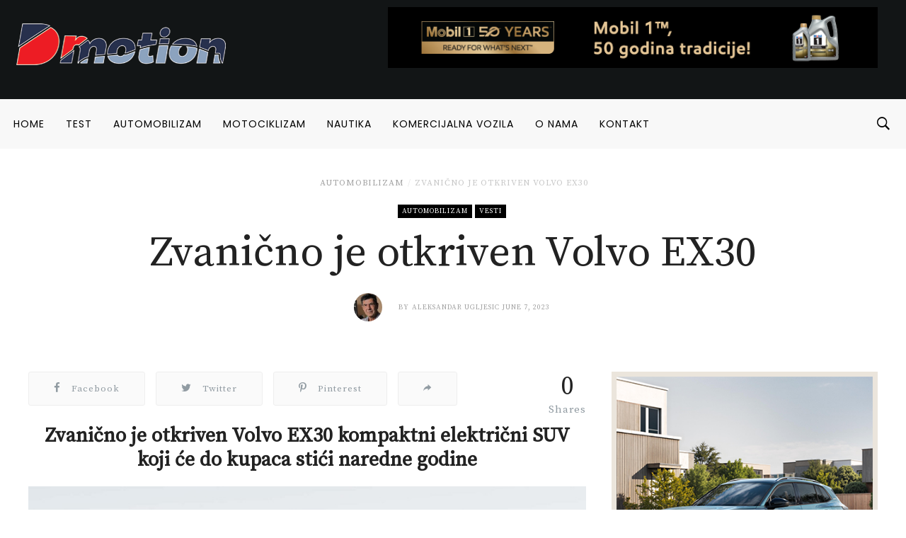

--- FILE ---
content_type: text/html; charset=UTF-8
request_url: https://dmotion.rs/2023/06/07/zvanicno-je-otkriven-volvo-ex30/
body_size: 30678
content:
<!DOCTYPE html>
<html lang="en-GB">
<head>
<meta charset="UTF-8">
<meta name="viewport" content="width=device-width, initial-scale=1">
<link rel="profile" href="http://gmpg.org/xfn/11">
<link rel="pingback" href="https://dmotion.rs/xmlrpc.php">
<meta name='robots' content='index, follow, max-image-preview:large, max-snippet:-1, max-video-preview:-1' />

	<!-- This site is optimized with the Yoast SEO plugin v19.1 - https://yoast.com/wordpress/plugins/seo/ -->
	<title>Zvanično je otkriven Volvo EX30 - Dmotion</title>
	<meta name="description" content="Zvanično je otkriven Volvo EX30 kompaktni električni SUV koji će do kupaca stići naredne godine uporedo sa Cross Country verzijom" />
	<link rel="canonical" href="https://dmotion.rs/2023/06/07/zvanicno-je-otkriven-volvo-ex30/" />
	<meta property="og:locale" content="en_GB" />
	<meta property="og:type" content="article" />
	<meta property="og:title" content="Zvanično je otkriven Volvo EX30 - Dmotion" />
	<meta property="og:description" content="Zvanično je otkriven Volvo EX30 kompaktni električni SUV koji će do kupaca stići naredne godine uporedo sa Cross Country verzijom" />
	<meta property="og:url" content="https://dmotion.rs/2023/06/07/zvanicno-je-otkriven-volvo-ex30/" />
	<meta property="og:site_name" content="Dmotion" />
	<meta property="article:publisher" content="https://www.facebook.com/dmotion.rs/" />
	<meta property="article:author" content="https://www.facebook.com/aleksandar.ugljesic.9/" />
	<meta property="article:published_time" content="2023-06-07T12:50:44+00:00" />
	<meta property="og:image" content="https://dmotion.rs/wp-content/uploads/2023/06/Volvo-8.jpg" />
	<meta property="og:image:width" content="800" />
	<meta property="og:image:height" content="450" />
	<meta property="og:image:type" content="image/jpeg" />
	<meta name="twitter:card" content="summary_large_image" />
	<meta name="twitter:label1" content="Written by" />
	<meta name="twitter:data1" content="Aleksandar Ugljesic" />
	<meta name="twitter:label2" content="Estimated reading time" />
	<meta name="twitter:data2" content="3 minutes" />
	<script type="application/ld+json" class="yoast-schema-graph">{"@context":"https://schema.org","@graph":[{"@type":"Organization","@id":"https://dmotion.rs/#organization","name":"Dmotion.rs","url":"https://dmotion.rs/","sameAs":["https://www.instagram.com/dmotion.rs/","https://www.facebook.com/dmotion.rs/"],"logo":{"@type":"ImageObject","inLanguage":"en-GB","@id":"https://dmotion.rs/#/schema/logo/image/","url":"https://dmotion.rs/wp-content/uploads/2017/09/Novi-Logo-1.png","contentUrl":"https://dmotion.rs/wp-content/uploads/2017/09/Novi-Logo-1.png","width":220,"height":100,"caption":"Dmotion.rs"},"image":{"@id":"https://dmotion.rs/#/schema/logo/image/"}},{"@type":"WebSite","@id":"https://dmotion.rs/#website","url":"https://dmotion.rs/","name":"Dmotion","description":"Sajt o svemu u pokretu","publisher":{"@id":"https://dmotion.rs/#organization"},"potentialAction":[{"@type":"SearchAction","target":{"@type":"EntryPoint","urlTemplate":"https://dmotion.rs/?s={search_term_string}"},"query-input":"required name=search_term_string"}],"inLanguage":"en-GB"},{"@type":"ImageObject","inLanguage":"en-GB","@id":"https://dmotion.rs/2023/06/07/zvanicno-je-otkriven-volvo-ex30/#primaryimage","url":"https://dmotion.rs/wp-content/uploads/2023/06/Volvo-8.jpg","contentUrl":"https://dmotion.rs/wp-content/uploads/2023/06/Volvo-8.jpg","width":800,"height":450,"caption":"Volvo EX 30"},{"@type":"WebPage","@id":"https://dmotion.rs/2023/06/07/zvanicno-je-otkriven-volvo-ex30/#webpage","url":"https://dmotion.rs/2023/06/07/zvanicno-je-otkriven-volvo-ex30/","name":"Zvanično je otkriven Volvo EX30 - Dmotion","isPartOf":{"@id":"https://dmotion.rs/#website"},"primaryImageOfPage":{"@id":"https://dmotion.rs/2023/06/07/zvanicno-je-otkriven-volvo-ex30/#primaryimage"},"datePublished":"2023-06-07T12:50:44+00:00","dateModified":"2023-06-07T12:50:44+00:00","description":"Zvanično je otkriven Volvo EX30 kompaktni električni SUV koji će do kupaca stići naredne godine uporedo sa Cross Country verzijom","breadcrumb":{"@id":"https://dmotion.rs/2023/06/07/zvanicno-je-otkriven-volvo-ex30/#breadcrumb"},"inLanguage":"en-GB","potentialAction":[{"@type":"ReadAction","target":["https://dmotion.rs/2023/06/07/zvanicno-je-otkriven-volvo-ex30/"]}]},{"@type":"BreadcrumbList","@id":"https://dmotion.rs/2023/06/07/zvanicno-je-otkriven-volvo-ex30/#breadcrumb","itemListElement":[{"@type":"ListItem","position":1,"name":"Home","item":"https://dmotion.rs/"},{"@type":"ListItem","position":2,"name":"Zvanično je otkriven Volvo EX30"}]},{"@type":"Article","@id":"https://dmotion.rs/2023/06/07/zvanicno-je-otkriven-volvo-ex30/#article","isPartOf":{"@id":"https://dmotion.rs/2023/06/07/zvanicno-je-otkriven-volvo-ex30/#webpage"},"author":{"@id":"https://dmotion.rs/#/schema/person/5f27339ee2d518082413d2d806f83325"},"headline":"Zvanično je otkriven Volvo EX30","datePublished":"2023-06-07T12:50:44+00:00","dateModified":"2023-06-07T12:50:44+00:00","mainEntityOfPage":{"@id":"https://dmotion.rs/2023/06/07/zvanicno-je-otkriven-volvo-ex30/#webpage"},"wordCount":694,"commentCount":0,"publisher":{"@id":"https://dmotion.rs/#organization"},"image":{"@id":"https://dmotion.rs/2023/06/07/zvanicno-je-otkriven-volvo-ex30/#primaryimage"},"thumbnailUrl":"https://dmotion.rs/wp-content/uploads/2023/06/Volvo-8.jpg","keywords":["atutomobil","auomobilizam","auto","automobili","dmotion","eko vozila","ekologija","električni automobili","ev","švedska","vesti","volvo","volvo ex30"],"articleSection":["Automobilizam","Vesti"],"inLanguage":"en-GB","potentialAction":[{"@type":"CommentAction","name":"Comment","target":["https://dmotion.rs/2023/06/07/zvanicno-je-otkriven-volvo-ex30/#respond"]}]},{"@type":"Person","@id":"https://dmotion.rs/#/schema/person/5f27339ee2d518082413d2d806f83325","name":"Aleksandar Ugljesic","image":{"@type":"ImageObject","inLanguage":"en-GB","@id":"https://dmotion.rs/#/schema/person/image/","url":"https://secure.gravatar.com/avatar/f461f9e3a985837f788984072869c525?s=96&d=mm&r=g","contentUrl":"https://secure.gravatar.com/avatar/f461f9e3a985837f788984072869c525?s=96&d=mm&r=g","caption":"Aleksandar Ugljesic"},"sameAs":["http://www.dmotion.rs","https://www.facebook.com/aleksandar.ugljesic.9/","aleksandar.ugljesic"],"url":"https://dmotion.rs/author/alexugljesic/"}]}</script>
	<!-- / Yoast SEO plugin. -->


<link rel='dns-prefetch' href='//fonts.googleapis.com' />
<link rel='dns-prefetch' href='//maxcdn.bootstrapcdn.com' />
<link rel='dns-prefetch' href='//s.w.org' />
<link rel="alternate" type="application/rss+xml" title="Dmotion &raquo; Feed" href="https://dmotion.rs/feed/" />
<link rel="alternate" type="application/rss+xml" title="Dmotion &raquo; Comments Feed" href="https://dmotion.rs/comments/feed/" />
<link rel="icon" href="https://dmotion.rs/wp-content/uploads/2018/04/cropped-Bookmark-logo-april-2018-32x32.png" sizes="32x32" /><link rel="icon" href="https://dmotion.rs/wp-content/uploads/2018/04/cropped-Bookmark-logo-april-2018-150x150.png" sizes="64x64" /><link rel="apple-touch-icon-precomposed" href="https://dmotion.rs/wp-content/uploads/2018/04/cropped-Bookmark-logo-april-2018-180x180.png" /><meta name="msapplication-TileImage" content="https://dmotion.rs/wp-content/uploads/2018/04/cropped-Bookmark-logo-april-2018-270x270.png" /><meta property="og:url" content="https://dmotion.rs/2023/06/07/zvanicno-je-otkriven-volvo-ex30/" /><meta property="og:title" content="Zvanično je otkriven Volvo EX30" /><meta property="og:type"   content="article" /><meta property="og:image" content="https://dmotion.rs/wp-content/uploads/2023/06/Volvo-8.jpg" /><meta property="og:description" content="Zvanično je otkriven Volvo EX30 kompaktni električni SUV koji će do kupaca stići naredne godine Zvanično je otkriven Volvo EX30 ..."><link rel="alternate" type="application/rss+xml" title="Dmotion &raquo; Zvanično je otkriven Volvo EX30 Comments Feed" href="https://dmotion.rs/2023/06/07/zvanicno-je-otkriven-volvo-ex30/feed/" />
		<script type="text/javascript">
			window._wpemojiSettings = {"baseUrl":"https:\/\/s.w.org\/images\/core\/emoji\/13.1.0\/72x72\/","ext":".png","svgUrl":"https:\/\/s.w.org\/images\/core\/emoji\/13.1.0\/svg\/","svgExt":".svg","source":{"concatemoji":"https:\/\/dmotion.rs\/wp-includes\/js\/wp-emoji-release.min.js"}};
			!function(e,a,t){var n,r,o,i=a.createElement("canvas"),p=i.getContext&&i.getContext("2d");function s(e,t){var a=String.fromCharCode;p.clearRect(0,0,i.width,i.height),p.fillText(a.apply(this,e),0,0);e=i.toDataURL();return p.clearRect(0,0,i.width,i.height),p.fillText(a.apply(this,t),0,0),e===i.toDataURL()}function c(e){var t=a.createElement("script");t.src=e,t.defer=t.type="text/javascript",a.getElementsByTagName("head")[0].appendChild(t)}for(o=Array("flag","emoji"),t.supports={everything:!0,everythingExceptFlag:!0},r=0;r<o.length;r++)t.supports[o[r]]=function(e){if(!p||!p.fillText)return!1;switch(p.textBaseline="top",p.font="600 32px Arial",e){case"flag":return s([127987,65039,8205,9895,65039],[127987,65039,8203,9895,65039])?!1:!s([55356,56826,55356,56819],[55356,56826,8203,55356,56819])&&!s([55356,57332,56128,56423,56128,56418,56128,56421,56128,56430,56128,56423,56128,56447],[55356,57332,8203,56128,56423,8203,56128,56418,8203,56128,56421,8203,56128,56430,8203,56128,56423,8203,56128,56447]);case"emoji":return!s([10084,65039,8205,55357,56613],[10084,65039,8203,55357,56613])}return!1}(o[r]),t.supports.everything=t.supports.everything&&t.supports[o[r]],"flag"!==o[r]&&(t.supports.everythingExceptFlag=t.supports.everythingExceptFlag&&t.supports[o[r]]);t.supports.everythingExceptFlag=t.supports.everythingExceptFlag&&!t.supports.flag,t.DOMReady=!1,t.readyCallback=function(){t.DOMReady=!0},t.supports.everything||(n=function(){t.readyCallback()},a.addEventListener?(a.addEventListener("DOMContentLoaded",n,!1),e.addEventListener("load",n,!1)):(e.attachEvent("onload",n),a.attachEvent("onreadystatechange",function(){"complete"===a.readyState&&t.readyCallback()})),(n=t.source||{}).concatemoji?c(n.concatemoji):n.wpemoji&&n.twemoji&&(c(n.twemoji),c(n.wpemoji)))}(window,document,window._wpemojiSettings);
		</script>
		<style type="text/css">
img.wp-smiley,
img.emoji {
	display: inline !important;
	border: none !important;
	box-shadow: none !important;
	height: 1em !important;
	width: 1em !important;
	margin: 0 .07em !important;
	vertical-align: -0.1em !important;
	background: none !important;
	padding: 0 !important;
}
</style>
	<link crossorigin="anonymous" rel='stylesheet' id='twb-open-sans-css'  href='https://fonts.googleapis.com/css?family=Open+Sans%3A300%2C400%2C500%2C600%2C700%2C800&#038;display=swap&#038;ver=5.8.12' type='text/css' media='all' />
<link rel='stylesheet' id='twbbwg-global-css'  href='https://dmotion.rs/wp-content/plugins/photo-gallery/booster/assets/css/global.css?ver=1.0.0' type='text/css' media='all' />
<link rel='stylesheet' id='sbi_styles-css'  href='https://dmotion.rs/wp-content/plugins/instagram-feed/css/sbi-styles.min.css?ver=6.0.5' type='text/css' media='all' />
<link rel='stylesheet' id='wp-block-library-css'  href='https://dmotion.rs/wp-includes/css/dist/block-library/style.min.css?ver=5.8.12' type='text/css' media='all' />
<link rel='stylesheet' id='bwg_fonts-css'  href='https://dmotion.rs/wp-content/plugins/photo-gallery/css/bwg-fonts/fonts.css?ver=0.0.1' type='text/css' media='all' />
<link rel='stylesheet' id='sumoselect-css'  href='https://dmotion.rs/wp-content/plugins/photo-gallery/css/sumoselect.min.css?ver=3.4.6' type='text/css' media='all' />
<link rel='stylesheet' id='mCustomScrollbar-css'  href='https://dmotion.rs/wp-content/plugins/photo-gallery/css/jquery.mCustomScrollbar.min.css?ver=3.1.5' type='text/css' media='all' />
<link rel='stylesheet' id='bwg_frontend-css'  href='https://dmotion.rs/wp-content/plugins/photo-gallery/css/styles.min.css?ver=1.8.16' type='text/css' media='all' />
<link rel='stylesheet' id='dashicons-css'  href='https://dmotion.rs/wp-includes/css/dashicons.min.css?ver=5.8.12' type='text/css' media='all' />
<link rel='stylesheet' id='rs-plugin-settings-css'  href='https://dmotion.rs/wp-content/plugins/revslider/public/assets/css/settings.css?ver=5.3.1.5' type='text/css' media='all' />
<style id='rs-plugin-settings-inline-css' type='text/css'>
#rs-demo-id {}
</style>
<link rel='stylesheet' id='sow-image-default-d6014b76747a-css'  href='https://dmotion.rs/wp-content/uploads/siteorigin-widgets/sow-image-default-d6014b76747a.css?ver=5.8.12' type='text/css' media='all' />
<link rel='stylesheet' id='sow-image-default-4b231843ec72-css'  href='https://dmotion.rs/wp-content/uploads/siteorigin-widgets/sow-image-default-4b231843ec72.css?ver=5.8.12' type='text/css' media='all' />
<link rel='stylesheet' id='sow-image-default-17bc2272b535-css'  href='https://dmotion.rs/wp-content/uploads/siteorigin-widgets/sow-image-default-17bc2272b535.css?ver=5.8.12' type='text/css' media='all' />
<link rel='stylesheet' id='wordpress-popular-posts-css-css'  href='https://dmotion.rs/wp-content/plugins/wordpress-popular-posts/assets/css/wpp.css?ver=5.5.1' type='text/css' media='all' />
<link crossorigin="anonymous" rel='stylesheet' id='df_typo_font-css'  href='//fonts.googleapis.com/css?family=Poppins%3A400normal%7CSource+Serif+Pro%3A400normal%7CPoppins%3A600normal%7C&#038;subset=latin&#038;ver=5.8.12' type='text/css' media='all' />
<link rel='stylesheet' id='custom-style-css'  href='https://dmotion.rs/wp-content/themes/onfleek/inc/df-core/asset/css/custom-style.css?ver=5.8.12' type='text/css' media='all' />
<style id='custom-style-inline-css' type='text/css'>
.df-bg{background-color:#242427}.main-blocks.style-7 .df-shortcode-blocks-main-inner{background:#fff}#df-archive-wrapper .boxed,.df-content-boxed .boxed,.df-content-frame .boxed,.infinite-loader,.pre-loader{background-color:#fff}.tagcloud a:hover{background-color:#fff}.container.df-bg-content{background-color:#fff}.df-wrapper-inner{background-color:#fff}#search{background-color:rgba(255,255,255,.95)}#df-content-wrapper.df-content-full{background:#fff}
.df-header-1 .boxed .df-navbar-left{position:relative}.df-header-1 .df-logo-inner{padding:60px 0 60px 0}.df-header-1 .df-logo-wrap{background-color:#fff}.df-header-1 #megadropdown{background-color:#fff;border-top:1px solid #eee;border-bottom:1px solid #eee}.df-header-1 #megadropdown li a,.df-header-1 #megadropdown #df-primary-menu-megadropdown>li>a{color:#000}.df-header-1 #megadropdown li a:hover,.df-header-1 #megadropdown #df-primary-menu-megadropdown>li>a:hover{color:#bababa}.df-header-1 .df-top-bar{background-color:#fff;border-bottom:1px solid #eee}.df-header-1 .df-top-bar a{color:#000}.df-header-1 .df-top-bar a:hover{color:#bababa}.df-header-2 .boxed .df-navbar-left{position:relative}.df-header-2 .df-logo-inner{padding:60px 0 60px 0}.df-header-2 .df-logo-wrap{background-color:#fff}.df-header-2 #megadropdown{background-color:#f4f4f4;border-top:0 solid #eee;border-bottom:0 solid #eee}.df-header-2 #megadropdown li a,.df-header-2 #megadropdown #df-primary-menu-megadropdown>li>a{color:#000}.df-header-2 #megadropdown li a:hover,.df-header-2 #megadropdown #df-primary-menu-megadropdown>li>a:hover{color:#bababab}.df-header-2 .df-top-bar{background-color:#121516;border-bottom:1px none #000}.df-header-2 .df-top-bar a{color:#fff}.df-header-2 .df-top-bar a:hover{color:#bababa}.df-header-3 .df-navbar-left{position:relative}.df-header-3 .df-header-logo{padding:5px 0 5px 0}.df-header-3 .df-logo-section-header-3{background-color:#121516}.df-ads{margin:5px 0 5px 0!important}.df-header-3 #megadropdown li a,.df-header-3 #megadropdown #df-primary-menu-megadropdown>li>a{color:#000}.df-header-3 #megadropdown li a:hover,.df-header-3 #megadropdown #df-primary-menu-megadropdown>li>a:hover{color:#bababa}.df-header-3 #megadropdown{background-color:#f8f8f8;border-top:1px none #4c4c4c;border-bottom:1px none #4c4c4c}.df-header-3 #megadropdown li a,.df-header-3 #megadropdown #df-primary-menu-megadropdown>li>a{color:#000}.df-header-3 #megadropdown li a:hover,.df-header-3 #megadropdown #df-primary-menu-megadropdown>li>a:hover{color:#bababa}.df-header-3 .df-top-bar{background-color:#121516;border-bottom:1px solid #2d2d2d}.df-header-3 .df-top-bar a{color:#fff}.df-header-3 .df-top-bar a:hover{color:#bababa}.df-header-4 .df-navbar-background{background-color:#121516}.df-header-4 .boxed .df-navbar-left{position:relative}.df-header-4 #megadropdown.boxed .df-navbar-right,.df-header-4 #megadropdown.header-4-full .df-navbar-right{top:5px}.df-header-4 #megadropdown{background-color:#121516!important;padding-top:5px;padding-bottom:5px}.df-header-4 #megadropdown li a,.df-header-4 #megadropdown #df-primary-menu-megadropdown>li>a{color:#fff}.df-header-4 #megadropdown li a:hover,.df-header-4 #megadropdown #df-primary-menu-megadropdown>li>a:hover{color:#bababa}.df-header-4 #megadropdown.header-4-full ul.dropdown-menu.ul-0,.df-header-4 #megadropdown.header-4-fullboxed ul.dropdown-menu.ul-0{margin-top:0}.df-header-4 #megadropdown{background-color:#f8f8f8;border-top:1px none #fff;border-bottom:1px none #fff}.df-header-4 #megadropdown li a,.df-header-4 #megadropdown #df-primary-menu-megadropdown>li>a{color:#fff}.df-header-4 #megadropdown li a:hover,.df-header-4 #megadropdown #df-primary-menu-megadropdown>li>a:hover{color:#bababa}.df-header-4 .df-top-bar{background-color:#23282d;border-bottom:1px none #2d2d2d}.df-header-4 .df-top-bar a{color:#fff}.df-header-4 .df-top-bar a:hover{color:#bcbcbc}#df-header-wrapper.df-header-5 .df-header-trans #container-menu ul>li.menu-item.df-md-menuitem>a{height:calc(70px + 0px + 0px)}#df-header-wrapper.df-header-5.df-navbar-transparent-light .df-header-trans #container-menu ul>li>a{color:#fff}#df-header-wrapper.df-header-5.df-navbar-transparent-light .df-header-trans #container-menu ul>li>a:hover{color:#ccc}#df-header-wrapper.df-header-5.df-navbar-transparent-light .df-header-trans #top-navbar ul.df-top-bar-left>li>a{color:#fff}#df-header-wrapper.df-header-5.df-navbar-transparent-light .df-header-trans #top-navbar ul.df-top-bar-left>li>a:hover{color:#ccc}#df-header-wrapper.df-header-5.df-navbar-transparent-light .df-header-trans #top-navbar .topbar-inner-wrapper{border-bottom:1px solid rgba(255,255,255,.6)}#df-header-wrapper.df-header-5.df-navbar-transparent-dark .df-header-trans #container-menu ul>li>a{color:#000}#df-header-wrapper.df-header-5.df-navbar-transparent-dark .df-header-trans #container-menu ul>li>a:hover{color:#777777}#df-header-wrapper.df-header-5.df-navbar-transparent-dark .df-header-trans #top-navbar ul.df-top-bar-left>li>a{color:#000}#df-header-wrapper.df-header-5.df-navbar-transparent-dark .df-header-trans #top-navbar ul.df-top-bar-left>li>a:hover{color:#777777}#df-header-wrapper.df-header-5 .df-header-trans .boxed .df-navbar-left{position:relative}#df-header-wrapper.df-header-5.df-navbar-transparent-dark .df-header-trans #top-navbar .topbar-inner-wrapper{border-bottom:1px solid rgba(0,0,0,.6)}#df-header-wrapper.df-header-5 .df-header-trans .header-5-full .df-navbar-left,#df-header-wrapper.df-header-5 .df-header-trans .header-5-full .df-navbar-right{margin-top:0;margin-bottom:0}#df-header-wrapper.df-header-6 .df-header-trans #container-menu ul>li.menu-item.df-md-menuitem>a{height:calc(70px + 1px + 1px)}.df-header-6 .df-header-trans #megadropdown .df-navbar-left,.df-header-6 .df-header-trans #megadropdown .df-navbar-right{padding-top:1px;padding-bottom:1px}#df-header-wrapper.df-header-6 .df-header-trans .df-navbar-left{position:relative}#df-header-wrapper.df-header-6.df-navbar-transparent-light .df-header-trans #container-menu ul>li>a{color:#fff}#df-header-wrapper.df-header-6.df-navbar-transparent-light .df-header-trans #container-menu ul>li>a:hover{color:#ccc}#df-header-wrapper.df-header-6.df-navbar-transparent-dark .df-header-trans #container-menu ul>li>a{color:#000}#df-header-wrapper.df-header-6.df-navbar-transparent-dark .df-header-trans #container-menu ul>li>a:hover{color:#777777}#df-header-wrapper.df-header-6.df-navbar-transparent-light .df-header-trans #top-navbar ul.df-top-bar-left>li>a{color:#fff}#df-header-wrapper.df-header-6.df-navbar-transparent-light .df-header-trans #top-navbar ul.df-top-bar-left>li>a:hover{color:#ccc}#df-header-wrapper.df-header-6.df-navbar-transparent-dark .df-header-trans #top-navbar ul.df-top-bar-left>li>a{color:#000}#df-header-wrapper.df-header-6.df-navbar-transparent-dark .df-header-trans #top-navbar ul.df-top-bar-left>li>a:hover{color:#777777}#df-header-wrapper.df-header-6.df-navbar-transparent-light .df-header-trans #top-navbar .topbar-inner-wrapper,#df-header-wrapper.df-header-6.df-navbar-transparent-light .df-header-trans #megadropdown .df-menu-border{border-top:1px solid rgba(255,255,255,.6);border-left:1px solid rgba(255,255,255,.6);border-right:1px solid rgba(255,255,255,.6)}#df-header-wrapper.df-header-6.df-navbar-transparent-light .df-header-trans #megadropdown .df-menu-border{border-bottom:1px solid rgba(255,255,255,.6)}#df-header-wrapper.df-header-6.df-navbar-transparent-dark .df-header-trans #top-navbar .topbar-inner-wrapper,#df-header-wrapper.df-header-6.df-navbar-transparent-dark .df-header-trans #megadropdown .df-menu-border{border-top:1px solid rgba(0,0,0,.6);border-left:1px solid rgba(0,0,0,.6);border-right:1px solid rgba(0,0,0,.6)}#df-header-wrapper.df-header-6.df-navbar-transparent-dark .df-header-trans #megadropdown .df-menu-border{border-bottom:1px solid rgba(0,0,0,.6)}#df-sticky-nav.sticky-animation{background-color:#f8f8f8}#df-sticky-nav .more-social-sticky{background-color:#f8f8f8}#df-sticky-nav.sticky-animation a{color:#000}#df-sticky-nav.sticky-animation a:hover{color:#ccc}
.df-header .df-top-bar li a{font-family:Poppins,serif;font-weight:400;font-style:normal;text-transform:uppercase;font-size:12px;line-height:14px;letter-spacing:1px}.df-header .df-top-bar .dropdown-menu.df-dropdown-top-bar,.df-header .df-top-bar .dropdown-menu.df-dropdown-top-bar-right{background-color:#fff;border:2px solid #efefef}.df-header .df-top-bar .dropdown-menu li a{font-family:Poppins,serif;font-weight:400;font-style:normal;text-transform:uppercase;font-size:12px;line-height:12px;letter-spacing:1px;color:#999999}.df-header .df-top-bar .dropdown-menu li a:hover{color:#000}#megadropdown .nav li a,#megadropdown-sticky .nav li a{font-family:Poppins,serif;font-weight:400;font-style:normal;text-transform:uppercase;font-size:14px;line-height:18px;letter-spacing:1px}#megadropdown .nav .dropdown-menu li a,#megadropdown-sticky .nav .dropdown-menu li a{font-family:Poppins,serif;font-weight:400;font-style:normal;text-transform:uppercase;font-size:12px;line-height:16px;letter-spacing:1px;color:#999999}#df-header-wrapper.df-header-5.df-navbar-transparent-light .df-header-trans #megadropdown .nav .dropdown-menu li a,#df-header-wrapper.df-header-5.df-navbar-transparent-dark .df-header-trans #megadropdown .nav .dropdown-menu li a,#df-header-wrapper.df-header-6.df-navbar-transparent-light .df-header-trans #megadropdown .nav .dropdown-menu li a,#df-header-wrapper.df-header-6.df-navbar-transparent-dark .df-header-trans #megadropdown .nav .dropdown-menu li a{color:#999999}#df-header-wrapper.df-header #megadropdown .df-subcat-stack .nav.nav-stacked.df-megamenu-nav-sub li.active a,#df-header-wrapper.df-header #megadropdown .df-subcat-pills .nav.nav-pills.df-megamenu-nav-sub li.active a,#df-header-wrapper.df-header-5.df-navbar-transparent-light .df-header-trans #megadropdown .nav.df-megamenu-nav-sub li.active a,#df-header-wrapper.df-header-5.df-navbar-transparent-dark .df-header-trans #megadropdown .nav.df-megamenu-nav-sub li.active a,#df-header-wrapper.df-header-6.df-navbar-transparent-light .df-header-trans #megadropdown .nav.df-megamenu-nav-sub li.active a,#df-header-wrapper.df-header-6.df-navbar-transparent-dark .df-header-trans #megadropdown .nav.df-megamenu-nav-sub li.active a,#df-header-wrapper.df-header-5.df-navbar-transparent-light .df-header-trans #megadropdown .nav.df-megamenu-nav-sub li a:hover,#df-header-wrapper.df-header-5.df-navbar-transparent-dark .df-header-trans #megadropdown .nav.df-megamenu-nav-sub li a:hover,#df-header-wrapper.df-header-6.df-navbar-transparent-light .df-header-trans #megadropdown .nav.df-megamenu-nav-sub li a:hover,#df-header-wrapper.df-header-6.df-navbar-transparent-dark .df-header-trans #megadropdown .nav.df-megamenu-nav-sub li a:hover
#df-header-wrapper.df-header-5.df-navbar-transparent-light .df-header-trans #megadropdown .nav .dropdown-menu li a:hover,#df-header-wrapper.df-header-5.df-navbar-transparent-dark .df-header-trans #megadropdown .nav .dropdown-menu li a:hover,#df-header-wrapper.df-header-6.df-navbar-transparent-light .df-header-trans #megadropdown .nav .dropdown-menu li a:hover,#df-header-wrapper.df-header-6.df-navbar-transparent-dark .df-header-trans #megadropdown .nav .dropdown-menu li a:hover,#megadropdown .nav .dropdown-menu li a:hover,#megadropdown .nav li a:hover .megamenu-item-title,#megadropdown-sticky .nav .dropdown-menu li a:hover,#megadropdown-sticky .nav li a:hover .megamenu-item-title{color:#000}#megadropdown .df-subcat-stack .df-megamenu-nav-sub.section-sub-stack li a:hover:after,#megadropdown-sticky .df-subcat-stack .df-megamenu-nav-sub.section-sub-stack li a:hover:after{border-color:#000}#megadropdown .nav .dropdown-menu,#megadropdown .nav>.df-is-megamenu .dropdown-menu .list_megamenu,#megadropdown-sticky .nav .dropdown-menu,#megadropdown-sticky .nav>.df-is-megamenu .dropdown-menu .list_megamenu{background-color:#fff;border:2px solid #efefef}#megadropdown .nav li a .megamenu-item-title,#megadropdown-sticky .nav li a .megamenu-item-title{font-size:12px}
.df-container-footer,.df-container-footer:nth-of-type(1){background-color:#0b141a}.df-container-subfooter{background-color:#121a1e}div.widget .widget-blocks.style-7 .df-shortcode-blocks-main-inner{background-color:#0b141a}.df-container-footer:nth-of-type(1){border-top:1px none #000;border-bottom:1px none #000}#df-footer-wrapper .df-container-footer h1,#df-footer-wrapper .df-container-footer h2,#df-footer-wrapper .df-container-footer h3,#df-footer-wrapper .df-container-footer h4,#df-footer-wrapper .df-container-footer h5,#df-footer-wrapper .df-container-footer h6{color:#fff}#df-footer-wrapper .df-container-footer,#df-footer-wrapper .df-container-footer div p,#df-footer-wrapper .df-container-footer span,#df-footer-wrapper .df-container-footer p{color:#d3d3d3}#df-footer-wrapper .df-container-footer a,#df-footer-wrapper .df-container-footer a:hover{color:#f9f9f9;text-decoration:none}.df-footer-copyright .df-copyright,.df-footer-copyright ul li a{color:#d3d3d3}#df-footer-wrapper .df-navbar-footer li a:hover{background-color:#121a1e}#page #df-footer-wrapper h5.df-widget-title,#page .df-footer-bottom .df-heading{color:#fff}#page #df-footer-wrapper h1 a,#page #df-footer-wrapper h2 a,#page #df-footer-wrapper h3 a,#page #df-footer-wrapper h4 a,#page #df-footer-wrapper h5 a,#page #df-footer-wrapper h6 a{color:#fff}#df-footer-wrapper .widget_archive select,#df-footer-wrapper .widget_archive li,#df-footer-wrapper .widget_categories select,#df-footer-wrapper .widget_categories a,#df-footer-wrapper .widget_nav_menu a,#df-footer-wrapper .widget_meta a,#df-footer-wrapper .widget_pages a,#df-footer-wrapper #recentcomments li,#df-footer-wrapper .widget_recent_entries li,#df-footer-wrapper .df-form-search,#df-footer-wrapper button.df-button-search,#df-footer-wrapper .tagcloud a,#df-footer-wrapper .df-separator,#df-footer-wrapper #df-widget-popular-tab ul.df-nav-tab li,#df-footer-wrapper #df-widget-popular-tab .tab-pane.df-tab-pane,#df-footer-wrapper #df-widget-popular-tab .df-most-popular-list{border-color:#efefef}
#df-off-canvas-wrap.df-notfound-page{background-color:#fff}#page .header-not-found-plain .title-not-found h1{color:#222}#page .header-not-found-plain .description-not-found p{color:#222}
#page #df-side-menu{background-color:#fff}#df-side-menu .df-widget-title{color:#222}li.widget .widget-blocks.style-7 .df-shortcode-blocks-main-inner{background-color:#fff}#page #df-side-menu .post-meta-desc a,#df-side-menu .nano-content .widget .cat-item a,#df-side-menu .nano-content .widget_archive a,#df-side-menu .nano-content .widget_nav_menu a{color:#a2a2a2}#page #df-side-menu h1,#page #df-side-menu h5.df-widget-title,#page #df-side-menu h4 a,#page #df-side-menu h5 a{color:#222}#page #df-side-menu .widget_text .textwidget,.df-shortcode-blocks-main .article-content p{color:#666}#df-side-menu .widget_archive select,#df-side-menu .widget_archive a,#df-side-menu .widget_categories select,#df-side-menu .widget_categories a,#df-side-menu .widget_nav_menu a,#df-side-menu .widget_meta a,#df-side-menu .widget_pages a,#df-side-menu #recentcomments li,#df-side-menu .widget_recent_entries li,#df-side-menu .df-form-search,#df-side-menu button.df-button-search,#df-side-menu .tagcloud a,#df-side-menu .df-separator,#df-side-menu #df-widget-popular-tab ul.df-nav-tab li,#df-side-menu #df-widget-popular-tab .tab-pane.df-tab-pane,#df-side-menu #df-widget-popular-tab .df-most-popular-list,#df-side-menu #df_widget_block-4 .df-shortcode-blocks .df-shortcode-blocks-main.with-border-bottom,#df-side-menu .widget_archive li,#df-side-menu .widget_df_widget_pop_trend .df-most-popular-list,#df-side-menu .widget_df_widget_most_pop .df-most-popular-list,#df-side-menu .widget_df_widget_recent_review .df-recent-review-inner{border-color:#eee}
.df-wraper #page .sidebar .df-widget-title{color:#222}section.widget{padding:0;background-color:#fff}section.widget .widget-blocks.style-7 .df-shortcode-blocks-main-inner{background-color:#fff}.widget .widget-article-title a,.sidebar .widget .df-thumbnail-title h5,#page .widget .df-thumbnail-title h4,.df-wraper #df-content-wrapper .sidebar h5.article-title a,.df-wraper #df-content-wrapper .sidebar h4.article-title a{color:#222}.df-wraper .content-single-wrap .sidebar .widget a,.df-wraper #df-content-wrapper .sidebar .widget a{color:#a2a2a2}.percent-rating,.star-rating,.point-rating{background-color:#a2a2a2}#wp-calendar tbody th,#wp-calendar tbody td,.widget_text .textwidget,.widget_tag_cloud .tagcloud a,.df-wraper .content-single-wrap .sidebar .widget p,.df-wraper #df-content-wrapper .sidebar .widget p,.df-wraper .sidebar .recentcomments span.comment-author-link{color:#666}section.widget.widget_df_widget_author .df-widget-author-list ul li,section.widget.widget_archive select,section.widget.widget_archive li,section.widget.widget_categories select,section.widget.widget_categories a,section.widget.widget_nav_menu a,section.widget.widget_meta a,section.widget.widget_pages a,section.widget #recentcomments li,section.widget.widget_recent_entries li,section.widget .df-form-search,section.widget button.df-button-search,section.widget .tagcloud a,section.widget .df-shortcode-blocks .df-shortcode-blocks-main.with-border-bottom,section.widget .df-widget-popular ul.df-nav-tab li,section.widget .df-widget-popular .tab-pane.df-tab-pane .df-most-popular-list,section.widget .df-widget-popular .df-most-popular-list,section.widget .df-widget-popular .df-most-popular-list,.sidebar .df-widget-title{border-color:#e0e0e0}#df-content-wrapper .sidebar .post-meta li span,#df-content-wrapper .sidebar .post-meta li a,#df-content-wrapper .sidebar .social-sharing-count span,#df-content-wrapper .sidebar .post-meta a,.sidebar .entry-crumb li a{color:#a2a2a2}
.df-wraper h1{font-family:Source Serif Pro;font-weight:400;font-style:normal;text-transform:none;font-size:60px;line-height:72px;letter-spacing:0}.df-wraper h2{font-family:Source Serif Pro;font-weight:400;font-style:normal;text-transform:uppercase;font-size:48px;line-height:58px;letter-spacing:0}.df-wraper h3{font-family:Source Serif Pro;font-weight:400;font-style:normal;text-transform:none;font-size:36px;line-height:44px;letter-spacing:0}.df-wraper h4,.smartlist-number-subtitle,.subtitle-smartlist,.subtitle-smartlist.style1 li{font-family:Source Serif Pro;font-weight:400;font-style:normal;text-transform:none;font-size:28px;line-height:34px;letter-spacing:0}.df-wraper h5,section.widget .df-widget-title{font-family:Source Serif Pro;font-weight:400;font-style:normal;text-transform:none;font-size:20px;line-height:24px;letter-spacing:0}.df-wraper h6{font-family:Source Serif Pro;font-weight:400;font-style:normal;text-transform:none;font-size:18px;line-height:22px;letter-spacing:0}body{font-family:Source Serif Pro;font-weight:400;font-style:normal;text-transform:none;font-size:15px;line-height:20px;letter-spacing:1px}input[type=submit],.df-btn{font-family:Source Serif Pro;font-weight:400;font-style:normal;text-transform:uppercase;font-size:14px;line-height:20px;letter-spacing:1px}.entry-crumb li a{font-family:Source Serif Pro;font-weight:400;font-style:normal;text-transform:uppercase;font-size:12px;line-height:18px;letter-spacing:1px}.df-category a{font-family:Source Serif Pro;font-weight:400;font-style:normal;text-transform:uppercase;font-size:10px;line-height:12px;letter-spacing:1px}.post-meta a,.post-meta span,.post-meta i,.post-meta li a,.post-meta li span,.post-meta li i,.post-meta,.post-meta .post-meta-desc,.post-meta .post-meta-desc-top,.post-meta .post-meta-desc-btm,#df-wrapper-content-single .social-sharing-count span,.df-video-desc p{font-family:Source Serif Pro;font-weight:400;font-style:normal;text-transform:uppercase;font-size:10px;line-height:14px;letter-spacing:1px}.post-meta .article-post-meta-1-top,.post-meta .article-post-meta-2-top,.post-meta .article-post-meta-4-top,.post-meta .article-post-meta-6-top{margin-top:calc(20px - 14px)}.post-meta.block-1.lg .post-meta-desc-top,.post-meta.block-3 .post-meta-desc-top,.post-meta.block-7 .post-meta-desc-top,.post-meta.block-10.lg .post-meta-desc-top,.post-meta.block-12.lg .post-meta-desc-top,.post-meta.block-14 .post-meta-desc-top,.post-meta.widget-block-1.lg .post-meta-desc-top,.post-meta.widget-block-3 .post-meta-desc-top,.post-meta.widget-block-7 .post-meta-desc-top,.post-meta.widget-block-10.lg .post-meta-desc-top,.post-meta.with-margin-top .post-meta-desc-top{margin-top:calc(20px - 14px)}.post-meta .article-post-meta-5-left,.post-meta .article-post-meta-5-right{margin-top:calc(28px - 14px)}.df-wraper .content-single-wrap .df-post-content article blockquote>p,#df-wrapper-content-single .df-post-content article blockquote>p,.df-wraper .content-single-wrap .df-post-content .df-subtitle{font-family:Source Serif Pro;font-weight:400;font-style:normal;text-transform:none;font-size:32px;line-height:38px;letter-spacing:0}.df-footer-description,.df-footer2-description,.df-footer-center-decription,.widget_archive li a,.widget_archive select,.widget_calendar #wp-calendar,.widget_categories li a,.widget_nav_menu li a,.widget_meta li a,.widget_pages li a,.widget_recent_comments li,.widget_recent_comments li a,.widget_recent_entries li a,.widget_search .df-form-search,.widget_tag_cloud .tagcloud a,.widget_text .textwidget,.widget .wp-calendar .caption{font-family:Source Serif Pro;font-weight:400;font-style:normal;text-transform:none;font-size:15px;line-height:20px;letter-spacing:1px}@media (max-width:48em){.df-wraper h1{font-size:32px;line-height:39px}.df-wraper h2{font-size:26px;line-height:32px}.df-wraper h3{font-size:24px;line-height:29px}.df-wraper h4{font-size:20px;line-height:25px}.df-wraper h5{font-size:16px;line-height:20px}.df-wraper h6{font-size:13px;line-height:16px}.df-wraper p{font-size:13px;line-height:20px}}@media (max-width:34em){.df-wraper h1{font-size:32px;line-height:39px}.df-wraper h2{font-size:26px;line-height:32px}.df-wraper h3{font-size:24px;line-height:29px}.df-wraper h4{font-size:20px;line-height:25px}.df-wraper h5{font-size:16px;line-height:20px}.df-wraper h6{font-size:13px;line-height:16px}.df-wraper p{font-size:13px;line-height:20px}}
.df-bg{background-color:#}.container.df-bg-content,.df-lightbox-article-detail-wrapper{background-color:#fff}.df-wrapper-inner{background-color:#fff!important}
#df-content-wrapper .authors-meta a,#df-content-wrapper dd a,#df-content-wrapper p a,#df-content-wrapper table a,#df-content-wrapper .entry-content li a,#df-content-wrapper figcaption a,#df-content-wrapper a,.entry-content p a,.df-trending .df-next-prev-wrap #buttons a{color:#a2a2a2}.df-social-sharing-buttons a:hover,.df-social-sharing-buttons span:hover{color:#a2a2a2!important}.df-category-slider-btn li.custom-prev-arrow,.df-category-slider-btn li.custom-next-arrow{color:#a2a2a2!important}.df-post-sharing.style1 li:hover{border-color:#a2a2a2}.barWrapper .progress-bar,.df-video-playlist-wrapp .df-current-play{background:#a2a2a2}#df-content-wrapper header.td-post-tittle,#df-content-wrapper header h1,#df-content-wrapper .entry-title,.df-wraper #page h1,.df-wraper #page h2,.df-wraper #page h3,.df-wraper #page h4,.df-wraper #page h5,.df-wraper #page h6,.df-wraper #page h1>a,.df-wraper #page h2>a,.df-wraper #page h3>a,.df-wraper #page h4>a,.df-wraper #page h5>a,.df-wraper #page h6>a,#df-search-result h1>a,#df-search-result h2>a,#df-search-result h3>a,#df-search-result h4>a,#df-search-result h5>a,#df-search-result h6>a,.collapse-button i,#df-content-wrapper .df-wrapper-inner .container df-bg-content .content-single-wrap .df-post-content h1,#df-content-wrapper .vcard a,ul.tags li a,#df-content-wrapper .authors-post .df-post-sharing li a,#search input[type=search]{color:#222}.df-wraper #page #df-content-wrapper blockquote#df-dropcap p{color:#a5a5a5}.df-wraper #page #df-content-wrapper p:not(.megamenu-item-title):not(.megamenu-item-date),.df-lightbox-article-title a,.df-lightbox-sharing a,#df-content-wrapper table,#df-content-wrapper li:not(.df-btn),#df-content-wrapper address,#df-content-wrapper dl,.page-numbers li.active span,#df-content-top-post .df-category-top-post.layout-5 p.article-content,.df-post-content .wp-caption-text,.modal-search-caption,p.article-content,#df-content-wrapper .df-dropdown-category li a{color:#666}#df-content-wrapper .post-meta li span,#df-content-wrapper .post-meta li a,#df-content-wrapper .post-meta a,#df-content-wrapper .social-sharing-count span,#df-content-wrapper .post-meta .post-meta-desc .post-meta-desc-top a,#df-content-wrapper .post-meta .post-meta-desc .post-meta-desc-btm a,.post-meta a,.entry-crumb li a,.post-meta li i,.post-meta li span,.post-meta .post-meta-desc a,.post-meta .meta-top a,.post-meta .meta-bottom a,.post-date{color:#a2a2a2}.df-pagination-list li a:hover{background-color:#a2a2a2}
input[type=submit],.df-btn.df-btn-normal{color:#fff;background:#000}.df-btn.df-btn-normal a{color:#fff!important}input[type=submit]:hover,.df-btn.df-btn-normal:hover{background:#a2a2a2}.df-btn.df-btn-normal:hover a{color:#fff!important}li.active .df-btn{color:#fff;background:#a2a2a2}
.df-widget-popular.style-tab ul.df-nav-tab li a{text-transform:none!important}.df-shortcode-blocks .df-shortcode-blocks-top .df-shortcode-blocks-title{text-transform:none!important}
.df-category a.cat-Automobilizam{background-color:#000}.df-category-header .df-category-header-list.df-category.df-sub-category li a.cat-Automobilizam:hover{background-color:#000;border-color:#000}.df-category-header.df-category-header-2 .df-category-header-list.df-category.df-sub-category li a.cat-Automobilizam{background-color:#000;border-color:#000}.df-category-header.df-category-header-2 .df-category-header-list.df-category.df-sub-category li a.cat-Automobilizam:hover{background-color:#000;border-color:#000}.df-category a.cat-Biciklizam{background-color:#000}.df-category-header .df-category-header-list.df-category.df-sub-category li a.cat-Biciklizam:hover{background-color:#000;border-color:#000}.df-category-header.df-category-header-2 .df-category-header-list.df-category.df-sub-category li a.cat-Biciklizam{background-color:#000;border-color:#000}.df-category-header.df-category-header-2 .df-category-header-list.df-category.df-sub-category li a.cat-Biciklizam:hover{background-color:#000;border-color:#000}.df-category a.cat-Događaji{background-color:#000}.df-category-header .df-category-header-list.df-category.df-sub-category li a.cat-Događaji:hover{background-color:#000;border-color:#000}.df-category-header.df-category-header-2 .df-category-header-list.df-category.df-sub-category li a.cat-Događaji{background-color:#000;border-color:#000}.df-category-header.df-category-header-2 .df-category-header-list.df-category.df-sub-category li a.cat-Događaji:hover{background-color:#000;border-color:#000}.df-category a.cat-Industrija{background-color:#000}.df-category-header .df-category-header-list.df-category.df-sub-category li a.cat-Industrija:hover{background-color:#000;border-color:#000}.df-category-header.df-category-header-2 .df-category-header-list.df-category.df-sub-category li a.cat-Industrija{background-color:#000;border-color:#000}.df-category-header.df-category-header-2 .df-category-header-list.df-category.df-sub-category li a.cat-Industrija:hover{background-color:#000;border-color:#000}.df-category a.cat-Karting{background-color:#000}.df-category-header .df-category-header-list.df-category.df-sub-category li a.cat-Karting:hover{background-color:#000;border-color:#000}.df-category-header.df-category-header-2 .df-category-header-list.df-category.df-sub-category li a.cat-Karting{background-color:#000;border-color:#000}.df-category-header.df-category-header-2 .df-category-header-list.df-category.df-sub-category li a.cat-Karting:hover{background-color:#000;border-color:#000}.df-category a.cat-Komercijalna-vozila{background-color:#000}.df-category-header .df-category-header-list.df-category.df-sub-category li a.cat-Komercijalna-vozila:hover{background-color:#000;border-color:#000}.df-category-header.df-category-header-2 .df-category-header-list.df-category.df-sub-category li a.cat-Komercijalna-vozila{background-color:#000;border-color:#000}.df-category-header.df-category-header-2 .df-category-header-list.df-category.df-sub-category li a.cat-Komercijalna-vozila:hover{background-color:#000;border-color:#000}.df-category a.cat-Korisni-saveti{background-color:#000}.df-category-header .df-category-header-list.df-category.df-sub-category li a.cat-Korisni-saveti:hover{background-color:#000;border-color:#000}.df-category-header.df-category-header-2 .df-category-header-list.df-category.df-sub-category li a.cat-Korisni-saveti{background-color:#000;border-color:#000}.df-category-header.df-category-header-2 .df-category-header-list.df-category.df-sub-category li a.cat-Korisni-saveti:hover{background-color:#000;border-color:#000}.df-category a.cat-Korisni-saveti{background-color:#000}.df-category-header .df-category-header-list.df-category.df-sub-category li a.cat-Korisni-saveti:hover{background-color:#000;border-color:#000}.df-category-header.df-category-header-2 .df-category-header-list.df-category.df-sub-category li a.cat-Korisni-saveti{background-color:#000;border-color:#000}.df-category-header.df-category-header-2 .df-category-header-list.df-category.df-sub-category li a.cat-Korisni-saveti:hover{background-color:#000;border-color:#000}.df-category a.cat-Motociklizam{background-color:#000}.df-category-header .df-category-header-list.df-category.df-sub-category li a.cat-Motociklizam:hover{background-color:#000;border-color:#000}.df-category-header.df-category-header-2 .df-category-header-list.df-category.df-sub-category li a.cat-Motociklizam{background-color:#000;border-color:#000}.df-category-header.df-category-header-2 .df-category-header-list.df-category.df-sub-category li a.cat-Motociklizam:hover{background-color:#000;border-color:#000}.df-category a.cat-Nautika{background-color:#000}.df-category-header .df-category-header-list.df-category.df-sub-category li a.cat-Nautika:hover{background-color:#000;border-color:#000}.df-category-header.df-category-header-2 .df-category-header-list.df-category.df-sub-category li a.cat-Nautika{background-color:#000;border-color:#000}.df-category-header.df-category-header-2 .df-category-header-list.df-category.df-sub-category li a.cat-Nautika:hover{background-color:#000;border-color:#000}.df-category a.cat-Noviteti{background-color:#000}.df-category-header .df-category-header-list.df-category.df-sub-category li a.cat-Noviteti:hover{background-color:#000;border-color:#000}.df-category-header.df-category-header-2 .df-category-header-list.df-category.df-sub-category li a.cat-Noviteti{background-color:#000;border-color:#000}.df-category-header.df-category-header-2 .df-category-header-list.df-category.df-sub-category li a.cat-Noviteti:hover{background-color:#000;border-color:#000}.df-category a.cat-Noviteti{background-color:#000}.df-category-header .df-category-header-list.df-category.df-sub-category li a.cat-Noviteti:hover{background-color:#000;border-color:#000}.df-category-header.df-category-header-2 .df-category-header-list.df-category.df-sub-category li a.cat-Noviteti{background-color:#000;border-color:#000}.df-category-header.df-category-header-2 .df-category-header-list.df-category.df-sub-category li a.cat-Noviteti:hover{background-color:#000;border-color:#000}.df-category a.cat-PR-tekst{background-color:#000}.df-category-header .df-category-header-list.df-category.df-sub-category li a.cat-PR-tekst:hover{background-color:#000;border-color:#000}.df-category-header.df-category-header-2 .df-category-header-list.df-category.df-sub-category li a.cat-PR-tekst{background-color:#000;border-color:#000}.df-category-header.df-category-header-2 .df-category-header-list.df-category.df-sub-category li a.cat-PR-tekst:hover{background-color:#000;border-color:#000}.df-category a.cat-Sport{background-color:#000}.df-category-header .df-category-header-list.df-category.df-sub-category li a.cat-Sport:hover{background-color:#000;border-color:#000}.df-category-header.df-category-header-2 .df-category-header-list.df-category.df-sub-category li a.cat-Sport{background-color:#000;border-color:#000}.df-category-header.df-category-header-2 .df-category-header-list.df-category.df-sub-category li a.cat-Sport:hover{background-color:#000;border-color:#000}.df-category a.cat-Sport{background-color:#000}.df-category-header .df-category-header-list.df-category.df-sub-category li a.cat-Sport:hover{background-color:#000;border-color:#000}.df-category-header.df-category-header-2 .df-category-header-list.df-category.df-sub-category li a.cat-Sport{background-color:#000;border-color:#000}.df-category-header.df-category-header-2 .df-category-header-list.df-category.df-sub-category li a.cat-Sport:hover{background-color:#000;border-color:#000}.df-category a.cat-Test{background-color:#000}.df-category-header .df-category-header-list.df-category.df-sub-category li a.cat-Test:hover{background-color:#000;border-color:#000}.df-category-header.df-category-header-2 .df-category-header-list.df-category.df-sub-category li a.cat-Test{background-color:#000;border-color:#000}.df-category-header.df-category-header-2 .df-category-header-list.df-category.df-sub-category li a.cat-Test:hover{background-color:#000;border-color:#000}.df-category a.cat-Test{background-color:#000}.df-category-header .df-category-header-list.df-category.df-sub-category li a.cat-Test:hover{background-color:#000;border-color:#000}.df-category-header.df-category-header-2 .df-category-header-list.df-category.df-sub-category li a.cat-Test{background-color:#000;border-color:#000}.df-category-header.df-category-header-2 .df-category-header-list.df-category.df-sub-category li a.cat-Test:hover{background-color:#000;border-color:#000}.df-category a.cat-Uncategorized{background-color:#000}.df-category-header .df-category-header-list.df-category.df-sub-category li a.cat-Uncategorized:hover{background-color:#000;border-color:#000}.df-category-header.df-category-header-2 .df-category-header-list.df-category.df-sub-category li a.cat-Uncategorized{background-color:#000;border-color:#000}.df-category-header.df-category-header-2 .df-category-header-list.df-category.df-sub-category li a.cat-Uncategorized:hover{background-color:#000;border-color:#000}.df-category a.cat-Vesti{background-color:#000}.df-category-header .df-category-header-list.df-category.df-sub-category li a.cat-Vesti:hover{background-color:#000;border-color:#000}.df-category-header.df-category-header-2 .df-category-header-list.df-category.df-sub-category li a.cat-Vesti{background-color:#000;border-color:#000}.df-category-header.df-category-header-2 .df-category-header-list.df-category.df-sub-category li a.cat-Vesti:hover{background-color:#000;border-color:#000}.df-category a.cat-Vesti{background-color:#000}.df-category-header .df-category-header-list.df-category.df-sub-category li a.cat-Vesti:hover{background-color:#000;border-color:#000}.df-category-header.df-category-header-2 .df-category-header-list.df-category.df-sub-category li a.cat-Vesti{background-color:#000;border-color:#000}.df-category-header.df-category-header-2 .df-category-header-list.df-category.df-sub-category li a.cat-Vesti:hover{background-color:#000;border-color:#000}.df-category a.cat-Zgodno-za-imati{background-color:#000}.df-category-header .df-category-header-list.df-category.df-sub-category li a.cat-Zgodno-za-imati:hover{background-color:#000;border-color:#000}.df-category-header.df-category-header-2 .df-category-header-list.df-category.df-sub-category li a.cat-Zgodno-za-imati{background-color:#000;border-color:#000}.df-category-header.df-category-header-2 .df-category-header-list.df-category.df-sub-category li a.cat-Zgodno-za-imati:hover{background-color:#000;border-color:#000}
.mobile-menu{background-color:#121516}.ham-menu a i,.float-menu .nav-toggle span{color:#fff}.df-mobile-menu-inner li a,.mobile-menu-header li a,.mobile-social li a,.menu-wrap .mobile-dropdown-toggle{font-family:Poppins;font-weight:600;text-transform:uppercase;color:#fff!important;font-size:16px;line-height:30px;letter-spacing:1px}.menu-wrap .df-separator{border-bottom-color:#fff;opacity:.6}.menu-wrap input.df-form-search,.menu-wrap .input-group-btn .ion-search{color:#fff}.df-mobile-menu-inner li a:hover{color:#ccc}.mobile-menu .menu-wrap{background-color:#121516}
</style>
<link rel='stylesheet' id='df-ionicons-style-css'  href='https://dmotion.rs/wp-content/themes/onfleek/inc/df-core/asset/css/ionicons.min.css?ver=5.8.12' type='text/css' media='all' />
<link rel='stylesheet' id='df-styles-css-css'  href='https://dmotion.rs/wp-content/themes/onfleek/inc/df-core/asset/css/styles.min.css?ver=5.8.12' type='text/css' media='all' />
<link rel='stylesheet' id='df_magz-style-css'  href='https://dmotion.rs/wp-content/themes/onfleek-child/style.css?ver=5.8.12' type='text/css' media='all' />
<link rel='stylesheet' id='cff-css'  href='https://dmotion.rs/wp-content/plugins/custom-facebook-feed/assets/css/cff-style.min.css?ver=4.1.4' type='text/css' media='all' />
<link crossorigin="anonymous" rel='stylesheet' id='sb-font-awesome-css'  href='https://maxcdn.bootstrapcdn.com/font-awesome/4.7.0/css/font-awesome.min.css?ver=5.8.12' type='text/css' media='all' />
<script type='text/javascript' src='https://dmotion.rs/wp-includes/js/jquery/jquery.min.js' id='jquery-core-js'></script>
<script type='text/javascript' src='https://dmotion.rs/wp-includes/js/jquery/jquery-migrate.min.js' id='jquery-migrate-js'></script>
<script type='text/javascript' src='https://dmotion.rs/wp-content/plugins/photo-gallery/booster/assets/js/circle-progress.js' id='twbbwg-circle-js'></script>
<script type='text/javascript' id='twbbwg-global-js-extra'>
/* <![CDATA[ */
var twb = {"nonce":"a52f7fa8ba","ajax_url":"https:\/\/dmotion.rs\/wp-admin\/admin-ajax.php","plugin_url":"https:\/\/dmotion.rs\/wp-content\/plugins\/photo-gallery\/booster","href":"https:\/\/dmotion.rs\/wp-admin\/admin.php?page=twbbwg_photo-gallery"};
var twb = {"nonce":"a52f7fa8ba","ajax_url":"https:\/\/dmotion.rs\/wp-admin\/admin-ajax.php","plugin_url":"https:\/\/dmotion.rs\/wp-content\/plugins\/photo-gallery\/booster","href":"https:\/\/dmotion.rs\/wp-admin\/admin.php?page=twbbwg_photo-gallery"};
/* ]]> */
</script>
<script type='text/javascript' src='https://dmotion.rs/wp-content/plugins/photo-gallery/booster/assets/js/global.js' id='twbbwg-global-js'></script>
<script type='text/javascript' src='https://dmotion.rs/wp-content/plugins/photo-gallery/js/jquery.sumoselect.min.js' id='sumoselect-js'></script>
<script type='text/javascript' src='https://dmotion.rs/wp-content/plugins/photo-gallery/js/tocca.min.js' id='bwg_mobile-js'></script>
<script type='text/javascript' src='https://dmotion.rs/wp-content/plugins/photo-gallery/js/jquery.mCustomScrollbar.concat.min.js' id='mCustomScrollbar-js'></script>
<script type='text/javascript' src='https://dmotion.rs/wp-content/plugins/photo-gallery/js/jquery.fullscreen.min.js' id='jquery-fullscreen-js'></script>
<script type='text/javascript' id='bwg_frontend-js-extra'>
/* <![CDATA[ */
var bwg_objectsL10n = {"bwg_field_required":"field is required.","bwg_mail_validation":"This is not a valid email address.","bwg_search_result":"There are no images matching your search.","bwg_select_tag":"Select Tag","bwg_order_by":"Order By","bwg_search":"Search","bwg_show_ecommerce":"Show Ecommerce","bwg_hide_ecommerce":"Hide Ecommerce","bwg_show_comments":"Show Comments","bwg_hide_comments":"Hide Comments","bwg_restore":"Restore","bwg_maximize":"Maximise","bwg_fullscreen":"Fullscreen","bwg_exit_fullscreen":"Exit Fullscreen","bwg_search_tag":"SEARCH...","bwg_tag_no_match":"No tags found","bwg_all_tags_selected":"All tags selected","bwg_tags_selected":"tags selected","play":"Play","pause":"Pause","is_pro":"","bwg_play":"Play","bwg_pause":"Pause","bwg_hide_info":"Hide info","bwg_show_info":"Show info","bwg_hide_rating":"Hide rating","bwg_show_rating":"Show rating","ok":"Ok","cancel":"Cancel","select_all":"Select all","lazy_load":"0","lazy_loader":"https:\/\/dmotion.rs\/wp-content\/plugins\/photo-gallery\/images\/ajax_loader.png","front_ajax":"0","bwg_tag_see_all":"see all tags","bwg_tag_see_less":"see less tags"};
/* ]]> */
</script>
<script type='text/javascript' src='https://dmotion.rs/wp-content/plugins/photo-gallery/js/scripts.min.js' id='bwg_frontend-js'></script>
<script type='text/javascript' id='rmp_menu_scripts-js-extra'>
/* <![CDATA[ */
var rmp_menu = {"ajaxURL":"https:\/\/dmotion.rs\/wp-admin\/admin-ajax.php","wp_nonce":"7cf4c00104","menu":[]};
/* ]]> */
</script>
<script type='text/javascript' src='https://dmotion.rs/wp-content/plugins/responsive-menu/v4.0.0/assets/js/rmp-menu.js' id='rmp_menu_scripts-js'></script>
<script type='text/javascript' src='https://dmotion.rs/wp-content/plugins/revslider/public/assets/js/jquery.themepunch.tools.min.js' id='tp-tools-js'></script>
<script type='text/javascript' src='https://dmotion.rs/wp-content/plugins/revslider/public/assets/js/jquery.themepunch.revolution.min.js' id='revmin-js'></script>
<script type='application/json' id='wpp-json'>
{"sampling_active":0,"sampling_rate":100,"ajax_url":"https:\/\/dmotion.rs\/wp-json\/wordpress-popular-posts\/v1\/popular-posts","api_url":"https:\/\/dmotion.rs\/wp-json\/wordpress-popular-posts","ID":46688,"token":"59b9e26207","lang":0,"debug":0}
</script>
<script type='text/javascript' src='https://dmotion.rs/wp-content/plugins/wordpress-popular-posts/assets/js/wpp.min.js' id='wpp-js-js'></script>
<link rel="https://api.w.org/" href="https://dmotion.rs/wp-json/" /><link rel="alternate" type="application/json" href="https://dmotion.rs/wp-json/wp/v2/posts/46688" /><link rel="EditURI" type="application/rsd+xml" title="RSD" href="https://dmotion.rs/xmlrpc.php?rsd" />
<link rel="wlwmanifest" type="application/wlwmanifest+xml" href="https://dmotion.rs/wp-includes/wlwmanifest.xml" /> 
<meta name="generator" content="WordPress 5.8.12" />
<link rel='shortlink' href='https://dmotion.rs/?p=46688' />
<link rel="alternate" type="application/json+oembed" href="https://dmotion.rs/wp-json/oembed/1.0/embed?url=https%3A%2F%2Fdmotion.rs%2F2023%2F06%2F07%2Fzvanicno-je-otkriven-volvo-ex30%2F" />
<link rel="alternate" type="text/xml+oembed" href="https://dmotion.rs/wp-json/oembed/1.0/embed?url=https%3A%2F%2Fdmotion.rs%2F2023%2F06%2F07%2Fzvanicno-je-otkriven-volvo-ex30%2F&#038;format=xml" />

		<!-- GA Google Analytics @ https://m0n.co/ga -->
		<script type="text/javascript">
			var _gaq = _gaq || [];
			_gaq.push(['_setAccount', 'G-2HM00G06Y1']);
			_gaq.push(['_trackPageview']);
			(function() {
				var ga = document.createElement('script'); ga.type = 'text/javascript'; ga.async = true;
				ga.src = ('https:' == document.location.protocol ? 'https://ssl' : 'http://www') + '.google-analytics.com/ga.js';
				var s = document.getElementsByTagName('script')[0]; s.parentNode.insertBefore(ga, s);
			})();
		</script>

	<meta name="generator" content="Site Kit by Google 1.103.0" /><script type="text/javascript">
(function(url){
	if(/(?:Chrome\/26\.0\.1410\.63 Safari\/537\.31|WordfenceTestMonBot)/.test(navigator.userAgent)){ return; }
	var addEvent = function(evt, handler) {
		if (window.addEventListener) {
			document.addEventListener(evt, handler, false);
		} else if (window.attachEvent) {
			document.attachEvent('on' + evt, handler);
		}
	};
	var removeEvent = function(evt, handler) {
		if (window.removeEventListener) {
			document.removeEventListener(evt, handler, false);
		} else if (window.detachEvent) {
			document.detachEvent('on' + evt, handler);
		}
	};
	var evts = 'contextmenu dblclick drag dragend dragenter dragleave dragover dragstart drop keydown keypress keyup mousedown mousemove mouseout mouseover mouseup mousewheel scroll'.split(' ');
	var logHuman = function() {
		if (window.wfLogHumanRan) { return; }
		window.wfLogHumanRan = true;
		var wfscr = document.createElement('script');
		wfscr.type = 'text/javascript';
		wfscr.async = true;
		wfscr.src = url + '&r=' + Math.random();
		(document.getElementsByTagName('head')[0]||document.getElementsByTagName('body')[0]).appendChild(wfscr);
		for (var i = 0; i < evts.length; i++) {
			removeEvent(evts[i], logHuman);
		}
	};
	for (var i = 0; i < evts.length; i++) {
		addEvent(evts[i], logHuman);
	}
})('//dmotion.rs/?wordfence_lh=1&hid=6AB848CBEDC4DC32620DC1EB6BA0B2F1');
</script>            <style id="wpp-loading-animation-styles">@-webkit-keyframes bgslide{from{background-position-x:0}to{background-position-x:-200%}}@keyframes bgslide{from{background-position-x:0}to{background-position-x:-200%}}.wpp-widget-placeholder,.wpp-widget-block-placeholder{margin:0 auto;width:60px;height:3px;background:#dd3737;background:linear-gradient(90deg,#dd3737 0%,#571313 10%,#dd3737 100%);background-size:200% auto;border-radius:3px;-webkit-animation:bgslide 1s infinite linear;animation:bgslide 1s infinite linear}</style>
            <script type="application/ld+json">
				{"@context":"http://schema.org",
					"@type":"WPHeader",
					"@id" : "https://dmotion.rs/2023/06/07/zvanicno-je-otkriven-volvo-ex30//#df-header-wrapper"

				}</script><script type="application/ld+json">
				{"@context":"http://schema.org",
					"@type":"Organization",
					"url":"https://dmotion.rs",
					"name":"Dmotion",
					"logo": "https://dmotion.rs/wp-content/uploads/2018/03/logo-mobile.png",
					"sameAs" : [ "", "https://www.facebook.com/dmotion.rs/", "", "", "", "", "", "", "https://www.instagram.com/dmotion.rs", "", "", "", ""]
					 	}</script><script type="application/ld+json">
				{"@context":"http://schema.org",
					"@type":"WebSite",
					"url":"https://dmotion.rs",
					"name":"Dmotion",
					"potentialAction":{
						"@type":"SearchAction",
						"target":"https://dmotion.rs/?s={search_term_string}&post_type=post",
						"query-input":"required name=search_term_string"
					}
				}</script><script type="application/ld+json">
				{"@context":"http://schema.org",
					"@type":"WPSidebar",
					"@id" : "https://dmotion.rs/2023/06/07/zvanicno-je-otkriven-volvo-ex30//#df-sidebar-wrapper"

				}</script><script type="application/ld+json">
				{"@context":"http://schema.org",
					"@type":"WPFooter",
					"@id" : "https://dmotion.rs/2023/06/07/zvanicno-je-otkriven-volvo-ex30//#df-footer-wrapper"

				}</script>
<!-- Facebook Pixel Code -->
<script type='text/javascript'>
!function(f,b,e,v,n,t,s){if(f.fbq)return;n=f.fbq=function(){n.callMethod?
n.callMethod.apply(n,arguments):n.queue.push(arguments)};if(!f._fbq)f._fbq=n;
n.push=n;n.loaded=!0;n.version='2.0';n.queue=[];t=b.createElement(e);t.async=!0;
t.src=v;s=b.getElementsByTagName(e)[0];s.parentNode.insertBefore(t,s)}(window,
document,'script','https://connect.facebook.net/en_US/fbevents.js');
</script>
<!-- End Facebook Pixel Code -->
<script type='text/javascript'>
  fbq('init', '655217788739924', {}, {
    "agent": "wordpress-5.8.12-3.0.6"
});
</script><script type='text/javascript'>
  fbq('track', 'PageView', []);
</script>
<!-- Facebook Pixel Code -->
<noscript>
<img height="1" width="1" style="display:none" alt="fbpx"
src="https://www.facebook.com/tr?id=655217788739924&ev=PageView&noscript=1" />
</noscript>
<!-- End Facebook Pixel Code -->
<meta name="generator" content="Powered by Visual Composer - drag and drop page builder for WordPress."/>
<!--[if lte IE 9]><link rel="stylesheet" type="text/css" href="https://dmotion.rs/wp-content/plugins/js_composer/assets/css/vc_lte_ie9.min.css" media="screen"><![endif]--><link rel="amphtml" href="https://dmotion.rs/2023/06/07/zvanicno-je-otkriven-volvo-ex30/amp/"><meta name="generator" content="Powered by Slider Revolution 5.3.1.5 - responsive, Mobile-Friendly Slider Plugin for WordPress with comfortable drag and drop interface." />
		<style type="text/css" id="wp-custom-css">
			
@media only screen and (max-width: 600px) {
  .entry-content figure img{
		
		height:auto;
		
	
	
}
	.entry-content p img{
		
		height:auto;
		
	
	
}
}


.entry-content figure img{
		
		height:auto;
		
	
	
}
	.entry-content p img{
		
		height:auto;		</style>
		<noscript><style type="text/css"> .wpb_animate_when_almost_visible { opacity: 1; }</style></noscript></head>
<body class="post-template-default single single-post postid-46688 single-format-standard df-wraper group-blog wpb-js-composer js-comp-ver-5.1.1 vc_responsive" >
<div class="animsition">

<div id="df-sticky-nav">
	<div id="df-menu-sticky" class="sticky-single">
		<nav id="megadropdown-sticky" class="navbar">
			<div class="container-fluid no-padding navbar-collapse">
				<div id="wraper-outer-sticky" class="sticky-single df-sticky-nav-inner no-padding clearfix"></div>
			</div>
		</nav>
	</div>
			<div id="df-title-sticky" class="hide-this">
			<div class="container-fluid">
				<div class="df-sticky-nav-inner no-padding">
											<ul class="nav navbar-nav df-navbar-left">
														<li class="df-navbar-brand">
								<a href="https://dmotion.rs/" title=""><img src="https://dmotion.rs/wp-content/uploads/2018/03/Logo-mali.png" alt="" /></a>
							</li>
							<li>
								<a href="https://dmotion.rs/category/automobilizam/" class="df-sticky-category">Automobilizam</a>
							</li>
							<li class="df-pipeline"><span class="df-sticky-pipeline"></span></li>
							<li><a class="df-sticky-title">Zvanično je otkriven Volvo EX30							</a></li>
						</ul>
												<ul class="nav navbar-nav df-navbar-right sticky-right">
													<li class="popup">
								<a id="sticky-share-fb" href="https://www.facebook.com/sharer/sharer.php?u=https://dmotion.rs/2023/06/07/zvanicno-je-otkriven-volvo-ex30/">
									<i class="fa fa-facebook"></i>
								</a>
							</li>
							<li class="popup">
								<a id="sticky-share-twitter" href="https://twitter.com/intent/tweet?url=https://dmotion.rs/2023/06/07/zvanicno-je-otkriven-volvo-ex30/">
									<i class="fa fa-twitter"></i>
								</a>
							</li>
							<li class="popup">
								<a id="sticky-share-pinterest" href="https://id.pinterest.com/pin/create/button/?url=https://dmotion.rs/2023/06/07/zvanicno-je-otkriven-volvo-ex30/">
									<i class="fa fa-pinterest-p"></i>
								</a>
							</li>
							<li>
								<a class="show-social"><i class="ion-android-share"></i></a>
								<ul class="more-social-sticky">
																			<li class="popup"><a id="sticky-share-google" href="https://plus.google.com/share?url=https://dmotion.rs/2023/06/07/zvanicno-je-otkriven-volvo-ex30/">Google +</a></li>
																			<li class="popup"><a id="sticky-share-linkedin" href="http://www.linkedin.com/shareArticle?mini=true&url=https://dmotion.rs/2023/06/07/zvanicno-je-otkriven-volvo-ex30/">Linkedin</a></li>
																			<li><a id="sticky-share-email" href="mailto:?Subject=Zvanično je otkriven Volvo EX30 https://dmotion.rs/2023/06/07/zvanicno-je-otkriven-volvo-ex30/">Email</a></li>
																	</ul>
							</li>
													<li class="df-pipeline"><span class="df-sticky-pipeline"></span></li>
							<li><a class="df-sticky-comment"><i class="ion-chatbubble"></i>  0</a></li>
														<li class="df-sticky-next-article">
								<a href="https://dmotion.rs/2023/06/07/trka-24-casa-lemana-se-vozi-za-vikend/"><span class="ion-ios-arrow-right"></span></a>
							</li>
							<li>
								<a href="https://dmotion.rs/2023/06/07/trka-24-casa-lemana-se-vozi-za-vikend/" class="df-sticky-next-title">
									Trka 24 časa Lemana se ...								</a>
							</li>
													</ul>
									</div>
			</div>
		</div>
		</div>
	<div id="search" class="df-modal">
		<div class="container">
			<div class="row">
				<div class="col-md-12">
					<div class="close"><i class="ion-android-close modal-close"></i></div>
					<div class="search-header">
						<div class="push-top-12 modal-search-caption">
							type in your search and press enter						</div>
						<div class="push-top-3 modal-search-input">
							<form><input type="search" value="" placeholder="Search" id="df-search-input" autocomplete="off" autofocus /></form>
						</div>
						<div class="push-top-3"></div>
					</div>
				</div>
			</div>
		</div>
		<div id="df-search-result">
			<div class="container">
				<div class="row">
					<div class="col-md-12 no-padding archive-post-wrap has-sidebar--no">
						<div class="search-result-wraper-main">
						</div>
					</div>
				</div>
			</div>
		</div>
	</div>
		<div id="page" class=" df-allcontent-wrap df-content-full">
				<div id="df-off-canvas-wrap" class="">
			<div id="df-cart-canvas"></div>
			<header id="df-header-wrapper" class="df-header df-header-3 ">
	<div class="mobile-menu">
	<div class="mobile-menu-wrap">
		<div class="navbar-header">
			<div class="col-xs-3 col-sm-3 no-padding ham-menu">
				<ul>
									</ul>
			</div>
			
			<div class="col-xs-6 col-sm-6 no-padding logo-menu">
				<div class="df-logo-inner">
					<a href="https://dmotion.rs/">
						<img src="https://dmotion.rs/wp-content/uploads/2018/03/logo-mobile.png" class="df-header-logo center-block" data-at2x="https://dmotion.rs/wp-content/uploads/2018/03/logo-mobile.png" alt="Dmotion">					</a>
				</div>
			</div>
			<div class="col-xs-3 col-sm-3 no-padding float-menu">
				<button type="button" class="nav-toggle">
					<span class="ion-ios-more"></span>
				</button>
			</div>
		</div>
		<div class="menu-wrap" aria-hidden="true">
			<div class="container">
				<ul class="list-inline mobile-menu-header">
				    					<li class="pull-right"><a class="ion-android-close nav-close"></a></li>
				</ul>
            </div>
            <div class="df-separator"></div>
            <div class="container">
										<div id="m-search" class="mobile-search">
						<form role="search" method="get" action="https://dmotion.rs/" class="input-group">
							<input type="search" class="form-control mobile-form-search" placeholder="Search" value="" name="s" title="search">
							<span class="input-group-btn">
								<button class="submit button df-btn df-button-search" type="submit" name="submit" value="Search">
									<span class="ion-search ion-search-large"></span>
								</button>
							</span>
							<div class="df-separator"></div>
						</form>
					</div>
					        			<span class="dropdown-mobile-toggle"><i class="ion-ios-dropdown"></i></span>
					<nav class="df-mobile-menu-wraper"><ul id="menu-primary" class="df-mobile-menu-inner"><li id="menu-item-1046" class="menu-item menu-item-type-post_type menu-item-object-page menu-item-home df-md-menuitem dropdown df-is-not-megamenu menu-item-1046"><a href="https://dmotion.rs/">Home</a></li>
<li id="menu-item-4764" class="menu-item menu-item-type-taxonomy menu-item-object-category df-md-menuitem dropdown df-is-not-megamenu menu-item-4764"><a href="https://dmotion.rs/category/automobilizam/test/">Test</a></li>
<li id="menu-item-2086" class="menu-item menu-item-type-taxonomy menu-item-object-category current-post-ancestor current-menu-parent current-post-parent menu-item-has-children df-md-menuitem dropdown df-is-not-megamenu menu-item-2086"><a href="https://dmotion.rs/category/automobilizam/">Automobilizam</a>
<ul class="sub-menu">
	<li id="menu-item-1272" class="menu-item menu-item-type-taxonomy menu-item-object-category current-post-ancestor current-menu-parent current-post-parent df-md-menuitem dropdown df-is-not-megamenu menu-item-1272"><a href="https://dmotion.rs/category/automobilizam/vesti_automobilizam/">Vesti</a></li>
	<li id="menu-item-1271" class="menu-item menu-item-type-taxonomy menu-item-object-category df-md-menuitem dropdown df-is-not-megamenu menu-item-1271"><a href="https://dmotion.rs/category/automobilizam/noviteti_automobilizam/">Noviteti</a></li>
	<li id="menu-item-1285" class="menu-item menu-item-type-taxonomy menu-item-object-category menu-item-has-children df-md-menuitem dropdown df-is-not-megamenu menu-item-1285"><a href="https://dmotion.rs/category/automobilizam/sport_automobilizam/">Sport</a>
	<ul class="sub-menu">
		<li id="menu-item-1513" class="menu-item menu-item-type-post_type menu-item-object-page df-md-menuitem dropdown df-is-not-megamenu menu-item-1513"><a href="https://dmotion.rs/formula-1-kalendar-trka-sezone-2024/">Formula 1 &#8211; Kalendar trka Formule 1 sezona 2025.</a></li>
		<li id="menu-item-1534" class="menu-item menu-item-type-post_type menu-item-object-page df-md-menuitem dropdown df-is-not-megamenu menu-item-1534"><a href="https://dmotion.rs/formula-1-2025-plasman-vozaca/">Formula 1 2025 plasman vozača</a></li>
		<li id="menu-item-28781" class="menu-item menu-item-type-taxonomy menu-item-object-category df-md-menuitem dropdown df-is-not-megamenu menu-item-28781"><a href="https://dmotion.rs/category/automobilizam/sport_automobilizam/karting/">Karting</a></li>
	</ul>
</li>
	<li id="menu-item-2087" class="menu-item menu-item-type-taxonomy menu-item-object-category df-md-menuitem dropdown df-is-not-megamenu menu-item-2087"><a href="https://dmotion.rs/category/automobilizam/test/">Test</a></li>
	<li id="menu-item-1283" class="menu-item menu-item-type-taxonomy menu-item-object-category df-md-menuitem dropdown df-is-not-megamenu menu-item-1283"><a href="https://dmotion.rs/category/automobilizam/dogadjaji_automobilizam/">Događaji</a></li>
	<li id="menu-item-1286" class="menu-item menu-item-type-taxonomy menu-item-object-category df-md-menuitem dropdown df-is-not-megamenu menu-item-1286"><a href="https://dmotion.rs/category/automobilizam/zgodno_za_imati_automobilizam/">Zgodno za imati</a></li>
	<li id="menu-item-1284" class="menu-item menu-item-type-taxonomy menu-item-object-category df-md-menuitem dropdown df-is-not-megamenu menu-item-1284"><a href="https://dmotion.rs/category/automobilizam/korisnisaveti_automobilizam/">Korisni saveti</a></li>
</ul>
</li>
<li id="menu-item-1287" class="menu-item menu-item-type-taxonomy menu-item-object-category menu-item-has-children df-md-menuitem dropdown df-is-not-megamenu menu-item-1287"><a href="https://dmotion.rs/category/motociklizam/">Motociklizam</a>
<ul class="sub-menu">
	<li id="menu-item-37716" class="menu-item menu-item-type-taxonomy menu-item-object-category df-md-menuitem dropdown df-is-not-megamenu menu-item-37716"><a href="https://dmotion.rs/category/motociklizam/biciklizam/">Biciklizam</a></li>
	<li id="menu-item-13783" class="menu-item menu-item-type-taxonomy menu-item-object-category df-md-menuitem dropdown df-is-not-megamenu menu-item-13783"><a href="https://dmotion.rs/category/motociklizam/motociklizam-test/">Test</a></li>
	<li id="menu-item-1844" class="menu-item menu-item-type-taxonomy menu-item-object-category df-md-menuitem dropdown df-is-not-megamenu menu-item-1844"><a href="https://dmotion.rs/category/motociklizam/vesti-motociklizam/">Vesti</a></li>
	<li id="menu-item-2077" class="menu-item menu-item-type-taxonomy menu-item-object-category df-md-menuitem dropdown df-is-not-megamenu menu-item-2077"><a href="https://dmotion.rs/category/motociklizam/noviteti-motociklizam/">Noviteti</a></li>
	<li id="menu-item-1912" class="menu-item menu-item-type-taxonomy menu-item-object-category menu-item-has-children df-md-menuitem dropdown df-is-not-megamenu menu-item-1912"><a href="https://dmotion.rs/category/motociklizam/sport_motociklizam/">Sport</a>
	<ul class="sub-menu">
		<li id="menu-item-1508" class="menu-item menu-item-type-post_type menu-item-object-page df-md-menuitem dropdown df-is-not-megamenu menu-item-1508"><a href="https://dmotion.rs/kalendar-trka-motogp-sampionata-sveta-2025/">Kalendar trka MotoGP šampionata Sveta 2025.</a></li>
		<li id="menu-item-1533" class="menu-item menu-item-type-post_type menu-item-object-page df-md-menuitem dropdown df-is-not-megamenu menu-item-1533"><a href="https://dmotion.rs/motogp-sampionat-sveta-2025-plasman-vozaca/">MotoGP šampionat Sveta 2025 – plasman vozača</a></li>
		<li id="menu-item-1532" class="menu-item menu-item-type-post_type menu-item-object-page df-md-menuitem dropdown df-is-not-megamenu menu-item-1532"><a href="https://dmotion.rs/plasman-vozaca-u-moto2-sampionatu-sveta-2023/">Plasman vozača u Moto2 šampionatu sveta 2023.</a></li>
		<li id="menu-item-1531" class="menu-item menu-item-type-post_type menu-item-object-page df-md-menuitem dropdown df-is-not-megamenu menu-item-1531"><a href="https://dmotion.rs/plasman-vozaca-u-moto3-sampionatu-2023/">Moto 3 plasman vozača u šampionatu sveta 2023.</a></li>
	</ul>
</li>
	<li id="menu-item-1382" class="menu-item menu-item-type-taxonomy menu-item-object-category df-md-menuitem dropdown df-is-not-megamenu menu-item-1382"><a href="https://dmotion.rs/category/motociklizam/korisni-saveti-motociklizam/">Korisni saveti</a></li>
</ul>
</li>
<li id="menu-item-1290" class="menu-item menu-item-type-taxonomy menu-item-object-category df-md-menuitem dropdown df-is-not-megamenu menu-item-1290"><a href="https://dmotion.rs/category/nautika/">Nautika</a></li>
<li id="menu-item-2088" class="menu-item menu-item-type-taxonomy menu-item-object-category df-md-menuitem dropdown df-is-not-megamenu menu-item-2088"><a href="https://dmotion.rs/category/komercijalna_vozila/">Komercijalna vozila</a></li>
<li id="menu-item-1985" class="menu-item menu-item-type-post_type menu-item-object-page df-md-menuitem dropdown df-is-not-megamenu menu-item-1985"><a href="https://dmotion.rs/o_nama/">O nama</a></li>
<li id="menu-item-1984" class="menu-item menu-item-type-post_type menu-item-object-page df-md-menuitem dropdown df-is-not-megamenu menu-item-1984"><a href="https://dmotion.rs/kontakt/">Kontakt</a></li>
</ul></nav>					<ul class="list-inline mobile-social">
										</ul>
			</div>
		</div>
	</div>
</div>	<div class="df-logo-section-header-3">
		<div class="boxed no-padding">		<div class="container">
			<div class="row">
				<div class="col-md-12 df-header-logo">
					<div class="col-md-4 df-logo-with-ads">
						<a href="https://dmotion.rs/">
							<img src="https://dmotion.rs/wp-content/uploads/2018/04/Logo-300x120.png" class="df-header-logo " data-at2x="https://dmotion.rs/wp-content/uploads/2018/04/Logo-300x120.png" alt="Dmotion">						</a>
					</div>
					<div class="col-md-8 df-ads">
											<a href="https://plattner.rs/">
						<img width="728" height="90" src="[data-uri]" class="img-responsive center-block lazy" alt="ads" loading="lazy" sizes="(max-width: 728px) 100vw, 728px" data-original="https://dmotion.rs/wp-content/uploads/2024/05/plattner-mobil-728x90-1.png" data-srcset="https://dmotion.rs/wp-content/uploads/2024/05/plattner-mobil-728x90-1.png 728w, https://dmotion.rs/wp-content/uploads/2024/05/plattner-mobil-728x90-1-300x37.png 300w, https://dmotion.rs/wp-content/uploads/2024/05/plattner-mobil-728x90-1-376x46.png 376w" />					</a>
					 
					</div>
				</div>
			</div>
		</div>
		</div>	</div>
	<nav id="megadropdown" class="navbar navbar-default df-navbar" >
		<div class="boxed no-padding">		<div class="container-fluid no-padding">
			<div class="navbar-header">
				<button type="button" class="navbar-toggle collapsed" data-toggle="collapse" data-target="#container-menu" aria-expanded="false">
					<span class="sr-only">Toggle navigation</span>
					<span class="icon-bar"></span>
					<span class="icon-bar"></span>
					<span class="icon-bar"></span>
				</button>
			</div>
			<div id="container-menu" class="no-padding collapse navbar-collapse">
				<div id="wraper-mainmenu" class="single clearfix">
					<ul class="nav navbar-nav df-navbar-left">
											</ul>
					<div class="wrapped-menu"><ul id="df-primary-menu-megadropdown" class="nav navbar-nav df-megadropdown df-navbar-nav lazy-wrapper "><li id="menu-item-1046-" class=" menu-item menu-item-type-post_type menu-item-object-page menu-item-home df-md-menuitem dropdown df-is-not-megamenu menu-item-1046-0" ><a href="https://dmotion.rs/" class="" > Home</a></li>
<li id="menu-item-4764-" class=" menu-item menu-item-type-taxonomy menu-item-object-category df-md-menuitem dropdown df-is-not-megamenu menu-item-4764-0" ><a href="https://dmotion.rs/category/automobilizam/test/" class="" > Test</a></li>
<li id="menu-item-2086-" class=" menu-item menu-item-type-taxonomy menu-item-object-category current-post-ancestor current-menu-parent current-post-parent menu-item-has-children df-md-menuitem dropdown df-is-not-megamenu menu-item-2086-0" ><a href="https://dmotion.rs/category/automobilizam/" class="" > Automobilizam</a>
<ul class="dropdown-menu df-dropdown-main-menu ul-0 ">
	<li id="menu-item-1272-" class="dropdown-submenu menu-item menu-item-type-taxonomy menu-item-object-category current-post-ancestor current-menu-parent current-post-parent df-md-menuitem dropdown df-is-not-megamenu menu-item-1272-1" ><a href="https://dmotion.rs/category/automobilizam/vesti_automobilizam/" class="" > Vesti</a></li>
	<li id="menu-item-1271-" class="dropdown-submenu menu-item menu-item-type-taxonomy menu-item-object-category df-md-menuitem dropdown df-is-not-megamenu menu-item-1271-1" ><a href="https://dmotion.rs/category/automobilizam/noviteti_automobilizam/" class="" > Noviteti</a></li>
	<li id="menu-item-1285-" class="dropdown-submenu menu-item menu-item-type-taxonomy menu-item-object-category menu-item-has-children df-md-menuitem dropdown df-is-not-megamenu menu-item-1285-1" ><a href="https://dmotion.rs/category/automobilizam/sport_automobilizam/" class="" > Sport<i class="ion-arrow-down-b"></i></a>
	<ul class="dropdown-menu df-dropdown-main-menu ul-1 ">
		<li id="menu-item-1513-" class="dropdown-submenu menu-item menu-item-type-post_type menu-item-object-page df-md-menuitem dropdown df-is-not-megamenu menu-item-1513-2" ><a href="https://dmotion.rs/formula-1-kalendar-trka-sezone-2024/" class="" > Formula 1 &#8211; Kalendar trka Formule 1 sezona 2025.</a></li>
		<li id="menu-item-1534-" class="dropdown-submenu menu-item menu-item-type-post_type menu-item-object-page df-md-menuitem dropdown df-is-not-megamenu menu-item-1534-2" ><a href="https://dmotion.rs/formula-1-2025-plasman-vozaca/" class="" > Formula 1 2025 plasman vozača</a></li>
		<li id="menu-item-28781-" class="dropdown-submenu menu-item menu-item-type-taxonomy menu-item-object-category df-md-menuitem dropdown df-is-not-megamenu menu-item-28781-2" ><a href="https://dmotion.rs/category/automobilizam/sport_automobilizam/karting/" class="" > Karting</a></li>
	</ul>
</li>
	<li id="menu-item-2087-" class="dropdown-submenu menu-item menu-item-type-taxonomy menu-item-object-category df-md-menuitem dropdown df-is-not-megamenu menu-item-2087-1" ><a href="https://dmotion.rs/category/automobilizam/test/" class="" > Test</a></li>
	<li id="menu-item-1283-" class="dropdown-submenu menu-item menu-item-type-taxonomy menu-item-object-category df-md-menuitem dropdown df-is-not-megamenu menu-item-1283-1" ><a href="https://dmotion.rs/category/automobilizam/dogadjaji_automobilizam/" class="" > Događaji</a></li>
	<li id="menu-item-1286-" class="dropdown-submenu menu-item menu-item-type-taxonomy menu-item-object-category df-md-menuitem dropdown df-is-not-megamenu menu-item-1286-1" ><a href="https://dmotion.rs/category/automobilizam/zgodno_za_imati_automobilizam/" class="" > Zgodno za imati</a></li>
	<li id="menu-item-1284-" class="dropdown-submenu menu-item menu-item-type-taxonomy menu-item-object-category df-md-menuitem dropdown df-is-not-megamenu menu-item-1284-1" ><a href="https://dmotion.rs/category/automobilizam/korisnisaveti_automobilizam/" class="" > Korisni saveti</a></li>
</ul>
</li>
<li id="menu-item-1287-" class=" menu-item menu-item-type-taxonomy menu-item-object-category menu-item-has-children df-md-menuitem dropdown df-is-not-megamenu menu-item-1287-0" ><a href="https://dmotion.rs/category/motociklizam/" class="" > Motociklizam</a>
<ul class="dropdown-menu df-dropdown-main-menu ul-0 ">
	<li id="menu-item-37716-" class="dropdown-submenu menu-item menu-item-type-taxonomy menu-item-object-category df-md-menuitem dropdown df-is-not-megamenu menu-item-37716-1" ><a href="https://dmotion.rs/category/motociklizam/biciklizam/" class="" > Biciklizam</a></li>
	<li id="menu-item-13783-" class="dropdown-submenu menu-item menu-item-type-taxonomy menu-item-object-category df-md-menuitem dropdown df-is-not-megamenu menu-item-13783-1" ><a href="https://dmotion.rs/category/motociklizam/motociklizam-test/" class="" > Test</a></li>
	<li id="menu-item-1844-" class="dropdown-submenu menu-item menu-item-type-taxonomy menu-item-object-category df-md-menuitem dropdown df-is-not-megamenu menu-item-1844-1" ><a href="https://dmotion.rs/category/motociklizam/vesti-motociklizam/" class="" > Vesti</a></li>
	<li id="menu-item-2077-" class="dropdown-submenu menu-item menu-item-type-taxonomy menu-item-object-category df-md-menuitem dropdown df-is-not-megamenu menu-item-2077-1" ><a href="https://dmotion.rs/category/motociklizam/noviteti-motociklizam/" class="" > Noviteti</a></li>
	<li id="menu-item-1912-" class="dropdown-submenu menu-item menu-item-type-taxonomy menu-item-object-category menu-item-has-children df-md-menuitem dropdown df-is-not-megamenu menu-item-1912-1" ><a href="https://dmotion.rs/category/motociklizam/sport_motociklizam/" class="" > Sport<i class="ion-arrow-down-b"></i></a>
	<ul class="dropdown-menu df-dropdown-main-menu ul-1 ">
		<li id="menu-item-1508-" class="dropdown-submenu menu-item menu-item-type-post_type menu-item-object-page df-md-menuitem dropdown df-is-not-megamenu menu-item-1508-2" ><a href="https://dmotion.rs/kalendar-trka-motogp-sampionata-sveta-2025/" class="" > Kalendar trka MotoGP šampionata Sveta 2025.</a></li>
		<li id="menu-item-1533-" class="dropdown-submenu menu-item menu-item-type-post_type menu-item-object-page df-md-menuitem dropdown df-is-not-megamenu menu-item-1533-2" ><a href="https://dmotion.rs/motogp-sampionat-sveta-2025-plasman-vozaca/" class="" > MotoGP šampionat Sveta 2025 – plasman vozača</a></li>
		<li id="menu-item-1532-" class="dropdown-submenu menu-item menu-item-type-post_type menu-item-object-page df-md-menuitem dropdown df-is-not-megamenu menu-item-1532-2" ><a href="https://dmotion.rs/plasman-vozaca-u-moto2-sampionatu-sveta-2023/" class="" > Plasman vozača u Moto2 šampionatu sveta 2023.</a></li>
		<li id="menu-item-1531-" class="dropdown-submenu menu-item menu-item-type-post_type menu-item-object-page df-md-menuitem dropdown df-is-not-megamenu menu-item-1531-2" ><a href="https://dmotion.rs/plasman-vozaca-u-moto3-sampionatu-2023/" class="" > Moto 3 plasman vozača u šampionatu sveta 2023.</a></li>
	</ul>
</li>
	<li id="menu-item-1382-" class="dropdown-submenu menu-item menu-item-type-taxonomy menu-item-object-category df-md-menuitem dropdown df-is-not-megamenu menu-item-1382-1" ><a href="https://dmotion.rs/category/motociklizam/korisni-saveti-motociklizam/" class="" > Korisni saveti</a></li>
</ul>
</li>
<li id="menu-item-1290-" class=" menu-item menu-item-type-taxonomy menu-item-object-category df-md-menuitem dropdown df-is-not-megamenu menu-item-1290-0" ><a href="https://dmotion.rs/category/nautika/" class="" > Nautika</a></li>
<li id="menu-item-2088-" class=" menu-item menu-item-type-taxonomy menu-item-object-category df-md-menuitem dropdown df-is-not-megamenu menu-item-2088-0" ><a href="https://dmotion.rs/category/komercijalna_vozila/" class="" > Komercijalna vozila</a></li>
<li id="menu-item-1985-" class=" menu-item menu-item-type-post_type menu-item-object-page df-md-menuitem dropdown df-is-not-megamenu menu-item-1985-0" ><a href="https://dmotion.rs/o_nama/" class="" > O nama</a></li>
<li id="menu-item-1984-" class=" menu-item menu-item-type-post_type menu-item-object-page df-md-menuitem dropdown df-is-not-megamenu menu-item-1984-0" ><a href="https://dmotion.rs/kontakt/" class="" > Kontakt</a></li>
</ul>					</div>					<ul class="nav navbar-nav df-navbar-right">
															<li class="df-search"><a href="#search"><i class="ion-ios-search-strong"></i></a></li>
												</ul>
				</div>		
			</div>
		</div>
		</div>	</nav>
</header><div id="df-content-wrapper" class="lazy-wrapper df-content-wrapper df-content-full ">
	<div class="">
		<div id="df-wrapper-ads-top">
			<div class="df-wrapper-inner">
				<div class="container-fluid">
					<div class="df-single-post-ads df-single-post-ads-top">
						 					</div>
				</div>
			</div>
		</div>
	</div>
	<div class="boxed no-padding">
		<div class="container">
			<div class="row">
				<div class="col-md-12 no-padding header-style-4">
					<div class="df-post-header">
						<div class="col-md-10 col-md-push-1 col-md-pull-1 push-top-4">
							<header class="td-post-tittle">
								<div class="df-breadcrumb-container">
									<ul class="list-inline entry-crumb"><li><a href="https://dmotion.rs/category/automobilizam/">Automobilizam</a>   </li><li><a class="active" href="#">Zvanično je otkriven Volvo EX30</a></li><span class="wraper-page-breadcrumb"></span></ul>								</div>
								<ul class="list-inline df-category article-category clearfix"><li class="entry-category">
								<a href="https://dmotion.rs/category/automobilizam/" title="View all posts in 40" class="cat-Automobilizam">Automobilizam</a>
								</li><li class="entry-category">
								<a href="https://dmotion.rs/category/automobilizam/vesti_automobilizam/" title="View all posts in 42" class="cat-Vesti">Vesti</a>
								</li></ul>								<h1 class="entry-title">Zvanično je otkriven Volvo EX30</h1>
								<span class="df-subtitle">
																	</span>
																<div class="post-meta style4">
									<ul class="list-inline">
																				<li>
											<img alt='' src='https://secure.gravatar.com/avatar/f461f9e3a985837f788984072869c525?s=64&#038;d=mm&#038;r=g' srcset='https://secure.gravatar.com/avatar/f461f9e3a985837f788984072869c525?s=128&#038;d=mm&#038;r=g 2x' class='avatar avatar-64 photo img-circle' height='64' width='64' loading='lazy'/>										</li>
										<li>
											<div class="authors-meta">
												<div class="vcard">
													<span>by</span>
													<a href="https://dmotion.rs/author/alexugljesic/"> Aleksandar Ugljesic</a>
													<span>June 7, 2023</span>												</div>
											</div>
										</li>
																				<li>
											<ul class="list-inline">
																					</ul>
										</li>
									</ul>
								</div>
															</header>
						</div>
					</div>
					<div class="df-bg-content">
						<div class="row">
							<div class="col-md-12 df-embed">
													</div>
						</div>
					</div>
				</div>
				<div class="clearfix"></div>
				<div class="content-single-wrap clearfix">
											<div class="df-single-post df-content-sticky push-top-4 col-md-8">
							

	<div class="style1 df-post-sharing  df-social-share">
		<ul class="list-inline">
					<li class="df-social-sharing-buttons popup">
				<a onclick="return false" href="https://www.facebook.com/sharer/sharer.php?u=http://dmotion.rs/2023/06/07/zvanicno-je-otkriven-volvo-ex30/">
					<i class="fa fa-facebook"></i>
					<div class="df-social-butt-text">Facebook</div>
				</a>
			</li>
				 	<li class="df-social-sharing-buttons popup">
				<a href="https://twitter.com/intent/tweet?url=https://dmotion.rs/2023/06/07/zvanicno-je-otkriven-volvo-ex30/">
					<i class="fa fa-twitter"></i>
					<div class="df-social-butt-text">Twitter</div>
				</a>
			</li>
				 	<li class="df-social-sharing-buttons popup">
				<a href="https://pinterest.com/pin/create/bookmarklet/?url=https://dmotion.rs/2023/06/07/zvanicno-je-otkriven-volvo-ex30/&media=https://dmotion.rs/wp-content/uploads/2023/06/Volvo-8.jpg">
					<i class="fa fa-pinterest-p"></i>
					<div class="df-social-butt-text">Pinterest</div>
				</a>
			</li>
				 	<li class="df-social-sharing-buttons">
				<a class="show-social">
					<i class="ion-android-share"></i>
				</a>
				<ul class="more-social">
										<li class="popup"><a href="https://plus.google.com/share?url=https://dmotion.rs/2023/06/07/zvanicno-je-otkriven-volvo-ex30/">Google +</a></li>
										<li class="popup"><a href="http://www.linkedin.com/shareArticle?mini=true&url=https://dmotion.rs/2023/06/07/zvanicno-je-otkriven-volvo-ex30/">Linkedin</a></li>
										<li><a href="mailto:?Subject=&Body=Zvanično je otkriven Volvo EX30 https://dmotion.rs/2023/06/07/zvanicno-je-otkriven-volvo-ex30/">Email</a></li>
									</ul>
			</li>
					<li class="social-sharing-count pull-right">
				<h3>0</h3>
				<span>Shares</span>
			</li>
				</ul>
	</div>
							<div class="df-post-content">
																<article id="post-46688" class="post-46688 post type-post status-publish format-standard has-post-thumbnail category-automobilizam category-vesti_automobilizam tag-atutomobil tag-auomobilizam tag-auto tag-automobili tag-dmotion tag-eko-vozila tag-ekologija tag-elektricni-automobili tag-ev tag-svedska tag-vesti tag-volvo tag-volvo-ex30">
									<div class="entry-content">
										<h4 style="text-align: center;"><strong>Zvanično je otkriven Volvo EX30 kompaktni električni SUV koji će do kupaca stići naredne godine</strong></h4>
<p style="text-align: justify;"><img loading="lazy" class="aligncenter size-full wp-image-46689" src="https://dmotion.rs/wp-content/uploads/2023/06/Volvo-1.jpg" alt="" width="800" height="450" srcset="https://dmotion.rs/wp-content/uploads/2023/06/Volvo-1.jpg 800w, https://dmotion.rs/wp-content/uploads/2023/06/Volvo-1-300x169.jpg 300w, https://dmotion.rs/wp-content/uploads/2023/06/Volvo-1-768x432.jpg 768w, https://dmotion.rs/wp-content/uploads/2023/06/Volvo-1-376x212.jpg 376w" sizes="(max-width: 800px) 100vw, 800px" />Zvanično je otkriven Volvo EX30 kompaktni električni SUV, koji ne samo da je najmanji u ponudi švedske marke nego je i najjeftiniji. Sa druge strane, iako najmanji po markom Volvo, EX30 biće i najbrži – za Volvo EX30 Twin Motor Performance verziju najavljeno je ubrzanje do 100 km/h za samo 3.4 sekunde. Volvo EX30 ima zanimljivo definisan zadatak i ulogu da bude pristupačnija verzija modelima XC40 Recharge i C40 Recharge.<br />
<img loading="lazy" class="aligncenter size-full wp-image-46691" src="https://dmotion.rs/wp-content/uploads/2023/06/Volvo-3.jpg" alt="" width="800" height="450" srcset="https://dmotion.rs/wp-content/uploads/2023/06/Volvo-3.jpg 800w, https://dmotion.rs/wp-content/uploads/2023/06/Volvo-3-300x169.jpg 300w, https://dmotion.rs/wp-content/uploads/2023/06/Volvo-3-768x432.jpg 768w, https://dmotion.rs/wp-content/uploads/2023/06/Volvo-3-376x212.jpg 376w" sizes="(max-width: 800px) 100vw, 800px" />Kada kažemo najmanji mislimo na dužinu vozila koja je zaista kompaktnih i za C segment uobičajenih 4.23 metra uz širinu od 1.83 m i visinu od 1.55, a karoserija je postavljena na platformu sa međuosovinskim razmakom od 2.65 m.<br />
Volvo tvrdi da je karoserija dizajnirana i projektovana tako da iskoristi maksimum funcionalnosti iz raspoloživih dimenzija, ali i da obezbedi odličnu voznu dinamiku uz optimalan raspored mase vozila među osovinama i uz što niže težište. A poslednje dva podatka su vrlo značajna obzirom da Volvo EX30 upošte nije lagan – masa praznog vozila je čak 1.830 kilograma.<br />
<img loading="lazy" class="aligncenter size-full wp-image-46690" src="https://dmotion.rs/wp-content/uploads/2023/06/Volvo-2.jpg" alt="" width="800" height="450" srcset="https://dmotion.rs/wp-content/uploads/2023/06/Volvo-2.jpg 800w, https://dmotion.rs/wp-content/uploads/2023/06/Volvo-2-300x169.jpg 300w, https://dmotion.rs/wp-content/uploads/2023/06/Volvo-2-768x432.jpg 768w, https://dmotion.rs/wp-content/uploads/2023/06/Volvo-2-376x212.jpg 376w" sizes="(max-width: 800px) 100vw, 800px" />Volvo EX30 danas je predstavljen u Milanu, a evidentno je da koristi nomenklaturu uvedenu najvećim modelom EX90, ali i dizajn koji je evidentno vrlo sličan, uključujući LED potpis u stilu Torovog čekića, razvojene zadnje svetlosne grupe i potpuno zatvoren gril „hladnjaka“. Ruku na srce, Volvo EX30 nije umanjeni copy-paste EX90 baš po svim osnovama. Ima potpuno drugačije proporcije i bokove koji se uzdižu ka C stubu a koji je dizajniran tako da stvara iluziju plivajućeg krova. Takođe i prednji deo se strmije spušta ka prednjem odbojniku u poređenju sa EX90.<br />
<img loading="lazy" class="aligncenter size-full wp-image-46692" src="https://dmotion.rs/wp-content/uploads/2023/06/Volvo-4.jpg" alt="" width="800" height="450" srcset="https://dmotion.rs/wp-content/uploads/2023/06/Volvo-4.jpg 800w, https://dmotion.rs/wp-content/uploads/2023/06/Volvo-4-300x169.jpg 300w, https://dmotion.rs/wp-content/uploads/2023/06/Volvo-4-768x432.jpg 768w, https://dmotion.rs/wp-content/uploads/2023/06/Volvo-4-376x212.jpg 376w" sizes="(max-width: 800px) 100vw, 800px" />U enterijeru vlada tradicionalistički „Ikea“ minimalistički dizajn, u koji su ukomponovana visokotehnološka rešenja. Instrument tabla ima samo jedan centralno i portretno uspravno postavljen ekran dijagonale od 12.3 inča, a „soundbar“ se proteže celom širinom armature, što je prvi put ikada primenjeno rešenje u autoindustriji.<br />
<img loading="lazy" class="aligncenter size-full wp-image-46693" src="https://dmotion.rs/wp-content/uploads/2023/06/Volvo-5.jpg" alt="" width="800" height="450" srcset="https://dmotion.rs/wp-content/uploads/2023/06/Volvo-5.jpg 800w, https://dmotion.rs/wp-content/uploads/2023/06/Volvo-5-300x169.jpg 300w, https://dmotion.rs/wp-content/uploads/2023/06/Volvo-5-768x432.jpg 768w, https://dmotion.rs/wp-content/uploads/2023/06/Volvo-5-376x212.jpg 376w" sizes="(max-width: 800px) 100vw, 800px" />Volvo poručuje da je u razvoju tehnologija tesno sarađivao sa gigantima kao što su Google, Apple i Qualcomm, kako bi kupcima ponudio najbolje moguće korisničko iskustvo. Uz ECARX, čiji je Volvo suvlasnik uz Haley Tech stvorena je softverska platforma za infotejment, koji će unapređenja primati bežično.<br />
<img loading="lazy" class="aligncenter size-full wp-image-46694" src="https://dmotion.rs/wp-content/uploads/2023/06/Volvo-6.jpg" alt="" width="800" height="450" srcset="https://dmotion.rs/wp-content/uploads/2023/06/Volvo-6.jpg 800w, https://dmotion.rs/wp-content/uploads/2023/06/Volvo-6-300x169.jpg 300w, https://dmotion.rs/wp-content/uploads/2023/06/Volvo-6-768x432.jpg 768w, https://dmotion.rs/wp-content/uploads/2023/06/Volvo-6-376x212.jpg 376w" sizes="(max-width: 800px) 100vw, 800px" />Volvo najavljuje da ovaj sistem omogućava integraciju sa velikom većinom proizvođača pametnih telefona, pa će telefon služiti kao digitalni ključ vozila, ali i komada i nadzor za funkcije kao što su punjenje baterije i grejanje i novu generaciju Park Pilot Assist, koji, navodno, može da se izbori sa svim vrtama parkiranja i tipovima parking mesta..<br />
<img loading="lazy" class="aligncenter size-full wp-image-46696" src="https://dmotion.rs/wp-content/uploads/2023/06/Volvo-8.jpg" alt="" width="800" height="450" srcset="https://dmotion.rs/wp-content/uploads/2023/06/Volvo-8.jpg 800w, https://dmotion.rs/wp-content/uploads/2023/06/Volvo-8-300x169.jpg 300w, https://dmotion.rs/wp-content/uploads/2023/06/Volvo-8-768x432.jpg 768w, https://dmotion.rs/wp-content/uploads/2023/06/Volvo-8-376x212.jpg 376w" sizes="(max-width: 800px) 100vw, 800px" />Volvo EX30 će kupcima biti ponuđen u dve pogonske opcije po imenima Single Motor Extended Range i Twin Motor Performance. Verzija sa jednim motorom od 270 KS i 343 Nm na zadnjoj osovini, koji će se strujom napajati iz baterije od 64 kWh koja koristi NMC hemijsku tehnologiju (litijum, nikl, mangan i kobalt) ima najavljenu autonomiju od 450 kilometara. Takođe, evropskim kupcima će biti ponuđena i bazna verzija sa istim motorom, ali manjom LFP baterijom od 49 kWh, koja će za Volvo EX30 obezbeđivati autonomiju od 320 kilometara. Volvo EX30 Twin Motor Performance pored zadnjeg motroa od 270 KS ima i motor na prednjoj osovini, pogon na svim točkovima i ukupnu maksimalnu snagu od 425 KS i 543 Nm, što je dovoljno za spektakularno ubrzanje od 3.4 sekunde do 100 km/h. I dvomotorni Volvo EX30 koristi bateriju od 64 kWh, koja će obezbediti autonomiju od 430 kilometara. Po pitanju punjenja, na DC punjaču do 153 kW EX30 će se od 10 do 80% puniti za 26 minuta. Manja i jeftinija LFP baterija moćiće se puniti na DC punjačima do 134 kW, uz istu brzinu punjenja kao i veća baterija.<br />
<img loading="lazy" class="aligncenter size-full wp-image-46695" src="https://dmotion.rs/wp-content/uploads/2023/06/Volvo-7.jpg" alt="" width="800" height="450" srcset="https://dmotion.rs/wp-content/uploads/2023/06/Volvo-7.jpg 800w, https://dmotion.rs/wp-content/uploads/2023/06/Volvo-7-300x169.jpg 300w, https://dmotion.rs/wp-content/uploads/2023/06/Volvo-7-768x432.jpg 768w, https://dmotion.rs/wp-content/uploads/2023/06/Volvo-7-376x212.jpg 376w" sizes="(max-width: 800px) 100vw, 800px" />Od 2024. godine, Volvo EX30 biće ponuđen u Cross Country verziji sa povišenim klirensom, štitnicima podvozja, točkovoma od 19 i 19“, kao i serijskim all-terrain pneumaticima. Volvo će početi da prima porudžbine za EX30 tokom 2024. godine, kada će krajem godine i započeti serijska proizvodnja.</p>
									</div>
								</article>
																<div class="df-separator"></div>
																<div class="clearfix"></div>
								<div class="df-single-post-ads df-single-post-ads-bottom">
													<a href="#">
									</a>
												</div>
								
<div class="df-author-box-wrap">
	<ul class="list-inline">
		<li class="authors-content">
			<div class="authors-avatar">
				<img alt='' src='https://secure.gravatar.com/avatar/f461f9e3a985837f788984072869c525?s=64&#038;d=mm&#038;r=g' srcset='https://secure.gravatar.com/avatar/f461f9e3a985837f788984072869c525?s=128&#038;d=mm&#038;r=g 2x' class='avatar avatar-64 photo img-circle' height='64' width='64' loading='lazy'/>			</div>
			<div class="authors-post">
				<div class="vcard">
					<h5 class="author">
						<a href="https://dmotion.rs/author/alexugljesic/"> Aleksandar Ugljesic</a>
					</h5>
										<p>
						Establisher/Editor in chief					</p>
									</div>
				<div class="author-description push-top-2">
					<p></p>
				</div>
				<div class="df-post-sharing push-top-2 style3">
								<ul class="list-inline">
									<li>
						<a href="https://www.facebook.com/https://www.facebook.com/aleksandar.ugljesic.9/" target="_blank">
							<i class="fa fa-facebook"></i>
						</a>
						<ul class="sharing-hover">
							<li>Facebook</li>
						</ul>
					</li>
																											</ul>
							</div>
			</div>
		</li>
	</ul>
</div>
<div class="df-post-pagination">
			<div class="pagination-image">
			<a href="https://dmotion.rs/2023/06/07/trka-24-casa-lemana-se-vozi-za-vikend/">
				<img width="800" height="120" src="[data-uri]" class="center-block lazy wp-post-image" alt="" loading="lazy" data-original="https://dmotion.rs/wp-content/uploads/2023/06/Ferrari-1-800x120.jpg" data-srcset="https://dmotion.rs/wp-content/uploads/2023/06/Ferrari-1-800x120.jpg" /><img width="800" height="120" src="[data-uri]" class="center-block lazy" alt="" loading="lazy" data-original="https://dmotion.rs/wp-content/uploads/2023/06/Ferrari-1-800x120.jpg" data-srcset="https://dmotion.rs/wp-content/uploads/2023/06/Ferrari-1-800x120.jpg" />				<div class="post-next-inner">
					<span>NEXT STORY</span>
					<h5>Trka 24 časa Lemana se vozi za vikend</h5>
				</div>
				<span class="overlay-post-next"></span>
			</a>
		</div>
	</div>

<div class="df-post-pagination">
			<div class="pagination-image">
			<a href="https://dmotion.rs/2023/06/07/formula-1-james-key-stize-u-alfa-romeo/">
				<img width="800" height="120" src="[data-uri]" class="img-responsive center-block lazy wp-post-image" alt="" loading="lazy" data-original="https://dmotion.rs/wp-content/uploads/2023/06/McLaren-1-800x120.jpg" data-srcset="https://dmotion.rs/wp-content/uploads/2023/06/McLaren-1-800x120.jpg" /><img width="800" height="120" src="[data-uri]" class="img-responsive center-block lazy" alt="" loading="lazy" data-original="https://dmotion.rs/wp-content/uploads/2023/06/McLaren-1-800x120.jpg" data-srcset="https://dmotion.rs/wp-content/uploads/2023/06/McLaren-1-800x120.jpg" />				<div class="post-prev-inner">
					<span>PREV STORY</span>
					<h5>Formula 1 – James Key stiže u Alfa Romeo</h5>
				</div>
				<span class="overlay-post-prev"></span>
			</a>
		</div>
	</div>				<div class="df-comments-wrap">
					<ul class="df-comments-area-title list-inline">
						<li class="comments-show">
							<h4>Show Comments								<span class="df-comments-number">
																</span>
							</h4>
						</li>
						<li class="collapse-button">
							<i class="ion-plus comments-show"></i>
						</li>
					</ul>
					<div class="df-comments-inner">
							<div id="respond" class="comment-respond">
		<ul class="df-reply list-inline">
								<li class="reply-title">Leave a Reply <small><a rel="nofollow" id="cancel-comment-reply-link" href="/2023/06/07/zvanicno-je-otkriven-volvo-ex30/#respond" style="display:none;">Cancel reply</a></small></li></ul><form action="https://dmotion.rs/wp-comments-post.php" method="post" id="commentform" class="comment-form" novalidate><p class="reply-description">Your email address will not be published. Required fields are marked *</p><div class="comment-form-input"><p class="form-title">comment *</p>
								<textarea name="comment" id="comment" cols="106" rows="10"></textarea><ul class="comment-form-info list-inline">
			            			<li class="comment-author">
										<p class="form-title">name *</p>
										<input type="text" id="author" name="author" value=""  aria-required='true'>
									</li><!--
--><li class="comment-email">
										<p class="form-title">email *</p>
										<input type="text" id="email" name="email" value=""  aria-required='true' >
									</li><!--
--><li class="comment-website">
										<p class="form-title">website *</p>
										<input type="text" value="" aria-required="true"  >
									</li></ul>
</div><div class="df-btn-submit-comment"><input name="submit" type="submit" id="submit" class="df-btn df-btn-normal comment-submit" value="submit your comment" /> <input type='hidden' name='comment_post_ID' value='46688' id='comment_post_ID' />
<input type='hidden' name='comment_parent' id='comment_parent' value='0' />
</div><p style="display: none !important;"><label>&#916;<textarea name="ak_hp_textarea" cols="45" rows="8" maxlength="100"></textarea></label><input type="hidden" id="ak_js_1" name="ak_js" value="12"/><script>document.getElementById( "ak_js_1" ).setAttribute( "value", ( new Date() ).getTime() );</script></p></form>	</div><!-- #respond -->
						</div>
				</div>
											</div>
						</div>
												<div class="col-md-4 col-xs-12 col-sm-12   sidebar push-top-4">
								<section id="sow-image-3" class="widget widget_sow-image"><div
			
			class="so-widget-sow-image so-widget-sow-image-default-d6014b76747a"
			
		>

<div class="sow-image-container">
			<a
			href="https://odmah-dostupno.volkswagen.rs/search?mg=318&#038;mg=319&#038;_sort=FIELD%3ADISPLAY_PRICE_GROSS%3AASC"
			target="_blank" rel="noopener noreferrer" 		>
			<img src="https://dmotion.rs/wp-content/uploads/2026/01/420x600-DMotion.png" width="420" height="600" srcset="https://dmotion.rs/wp-content/uploads/2026/01/420x600-DMotion.png 420w, https://dmotion.rs/wp-content/uploads/2026/01/420x600-DMotion-210x300.png 210w, https://dmotion.rs/wp-content/uploads/2026/01/420x600-DMotion-376x537.png 376w" sizes="(max-width: 420px) 100vw, 420px" title="420&#215;600 DMotion" alt="" loading="lazy" 		class="so-widget-image"/>
	</a></div>

</div></section><section id="sow-image-26" class="widget widget_sow-image"><div
			
			class="so-widget-sow-image so-widget-sow-image-default-4b231843ec72"
			
		>

<div class="sow-image-container">
			<a
			href="https://www.volkswagen.rs/ponude-i-proizvodi/specijalna-ponuda/t-roc"
			target="_blank" rel="noopener noreferrer" 		>
			<img title="Zvanično je otkriven Volvo EX30" alt="" loading="lazy" 		class="so-widget-image"/>
	</a></div>

</div></section><section id="sow-image-7" class="widget widget_sow-image"><div
			
			class="so-widget-sow-image so-widget-sow-image-default-17bc2272b535"
			
		>

<div class="sow-image-container">
			<a
			href="https://plattner-motoshop.rs/"
			target="_blank" rel="noopener noreferrer" 		>
			<img src="https://dmotion.rs/wp-content/uploads/2024/07/Plattner_Oprema.jpg" width="420" height="600" srcset="https://dmotion.rs/wp-content/uploads/2024/07/Plattner_Oprema.jpg 420w, https://dmotion.rs/wp-content/uploads/2024/07/Plattner_Oprema-210x300.jpg 210w, https://dmotion.rs/wp-content/uploads/2024/07/Plattner_Oprema-376x537.jpg 376w" sizes="(max-width: 420px) 100vw, 420px" alt="" loading="lazy" 		class="so-widget-image"/>
	</a></div>

</div></section><section id="fbw_id-6" class="widget widget_fbw_id"><div class="df-widget-title">Pratite nas na Facebooku</div><div class="fb_loader" style="text-align: center !important;"><img src="https://dmotion.rs/wp-content/plugins/facebook-pagelike-widget/loader.gif" alt="Facebook Pagelike Widget" /></div><div id="fb-root"></div>
        <div class="fb-page" data-href="https://www.facebook.com/dmotion.rs " data-width="376" data-height="500" data-small-header="false" data-adapt-container-width="false" data-hide-cover="false" data-show-facepile="false" data-show-posts="false" style="" hide_cta="false" data-tabs=""></div></section>        <!-- A WordPress plugin developed by Milap Patel -->
    <section id="custom_html-4" class="widget_text widget widget_custom_html"><div class="df-widget-title">Pratite nas na Instagramu</div><div class="textwidget custom-html-widget">
<div id="sb_instagram"  class="sbi sbi_mob_col_1 sbi_tab_col_2 sbi_col_1 sbi_width_resp sbi_fixed_height" style="padding-bottom: 4px;width: 100%;height: 75%;" data-feedid="*1"  data-res="auto" data-cols="1" data-colsmobile="1" data-colstablet="2" data-num="1" data-nummobile="" data-shortcode-atts="{&quot;cachetime&quot;:30}"  data-postid="46688" data-locatornonce="d89b1744b6" data-sbi-flags="favorLocal">
	<div class="sb_instagram_header  sbi_no_avatar"  style="padding: 2px; margin-bottom: 10px;padding-bottom: 0;" >
	<a href="https://www.instagram.com/dmotion.rs/" target="_blank" rel="nofollow noopener" title="@dmotion.rs" class="sbi_header_link">
		<div class="sbi_header_text sbi_no_bio">
			
			<h3>dmotion.rs</h3>
					</div>

					<div class="sbi_header_img">
													<div class="sbi_header_hashtag_icon"  ><svg class="sbi_new_logo fa-instagram fa-w-14" aria-hidden="true" data-fa-processed="" aria-label="Instagram" data-prefix="fab" data-icon="instagram" role="img" viewBox="0 0 448 512">
	                <path fill="currentColor" d="M224.1 141c-63.6 0-114.9 51.3-114.9 114.9s51.3 114.9 114.9 114.9S339 319.5 339 255.9 287.7 141 224.1 141zm0 189.6c-41.1 0-74.7-33.5-74.7-74.7s33.5-74.7 74.7-74.7 74.7 33.5 74.7 74.7-33.6 74.7-74.7 74.7zm146.4-194.3c0 14.9-12 26.8-26.8 26.8-14.9 0-26.8-12-26.8-26.8s12-26.8 26.8-26.8 26.8 12 26.8 26.8zm76.1 27.2c-1.7-35.9-9.9-67.7-36.2-93.9-26.2-26.2-58-34.4-93.9-36.2-37-2.1-147.9-2.1-184.9 0-35.8 1.7-67.6 9.9-93.9 36.1s-34.4 58-36.2 93.9c-2.1 37-2.1 147.9 0 184.9 1.7 35.9 9.9 67.7 36.2 93.9s58 34.4 93.9 36.2c37 2.1 147.9 2.1 184.9 0 35.9-1.7 67.7-9.9 93.9-36.2 26.2-26.2 34.4-58 36.2-93.9 2.1-37 2.1-147.8 0-184.8zM398.8 388c-7.8 19.6-22.9 34.7-42.6 42.6-29.5 11.7-99.5 9-132.1 9s-102.7 2.6-132.1-9c-19.6-7.8-34.7-22.9-42.6-42.6-11.7-29.5-9-99.5-9-132.1s-2.6-102.7 9-132.1c7.8-19.6 22.9-34.7 42.6-42.6 29.5-11.7 99.5-9 132.1-9s102.7-2.6 132.1 9c19.6 7.8 34.7 22.9 42.6 42.6 11.7 29.5 9 99.5 9 132.1s2.7 102.7-9 132.1z"></path>
	            </svg></div>
							</div>
		
	</a>
</div>

    <div id="sbi_images"  style="padding: 2px;">
		<div class="sbi_item sbi_type_carousel sbi_new sbi_transition" id="sbi_18315517081045334" data-date="1659449532">
    <div class="sbi_photo_wrap">
        <a class="sbi_photo" href="https://www.instagram.com/p/CgwpCS6KEYc/" target="_blank" rel="noopener nofollow" data-full-res="https://scontent.cdninstagram.com/v/t51.29350-15/296948367_620231529521457_953891236092665004_n.webp?stp=dst-jpg&#038;_nc_cat=103&#038;ccb=1-7&#038;_nc_sid=8ae9d6&#038;_nc_ohc=1MlWYsBOq2gAX-ejSTu&#038;_nc_ht=scontent.cdninstagram.com&#038;edm=ANo9K5cEAAAA&#038;oh=00_AT96ZvroHLAv0bKEyp4JQfhnpALdLeUj1Ltijb1ofohieg&#038;oe=62FE5B15" data-img-src-set="{&quot;d&quot;:&quot;https:\/\/scontent.cdninstagram.com\/v\/t51.29350-15\/296948367_620231529521457_953891236092665004_n.webp?stp=dst-jpg&amp;_nc_cat=103&amp;ccb=1-7&amp;_nc_sid=8ae9d6&amp;_nc_ohc=1MlWYsBOq2gAX-ejSTu&amp;_nc_ht=scontent.cdninstagram.com&amp;edm=ANo9K5cEAAAA&amp;oh=00_AT96ZvroHLAv0bKEyp4JQfhnpALdLeUj1Ltijb1ofohieg&amp;oe=62FE5B15&quot;,&quot;150&quot;:&quot;https:\/\/scontent.cdninstagram.com\/v\/t51.29350-15\/296948367_620231529521457_953891236092665004_n.webp?stp=dst-jpg&amp;_nc_cat=103&amp;ccb=1-7&amp;_nc_sid=8ae9d6&amp;_nc_ohc=1MlWYsBOq2gAX-ejSTu&amp;_nc_ht=scontent.cdninstagram.com&amp;edm=ANo9K5cEAAAA&amp;oh=00_AT96ZvroHLAv0bKEyp4JQfhnpALdLeUj1Ltijb1ofohieg&amp;oe=62FE5B15&quot;,&quot;320&quot;:&quot;https:\/\/scontent.cdninstagram.com\/v\/t51.29350-15\/296948367_620231529521457_953891236092665004_n.webp?stp=dst-jpg&amp;_nc_cat=103&amp;ccb=1-7&amp;_nc_sid=8ae9d6&amp;_nc_ohc=1MlWYsBOq2gAX-ejSTu&amp;_nc_ht=scontent.cdninstagram.com&amp;edm=ANo9K5cEAAAA&amp;oh=00_AT96ZvroHLAv0bKEyp4JQfhnpALdLeUj1Ltijb1ofohieg&amp;oe=62FE5B15&quot;,&quot;640&quot;:&quot;https:\/\/scontent.cdninstagram.com\/v\/t51.29350-15\/296948367_620231529521457_953891236092665004_n.webp?stp=dst-jpg&amp;_nc_cat=103&amp;ccb=1-7&amp;_nc_sid=8ae9d6&amp;_nc_ohc=1MlWYsBOq2gAX-ejSTu&amp;_nc_ht=scontent.cdninstagram.com&amp;edm=ANo9K5cEAAAA&amp;oh=00_AT96ZvroHLAv0bKEyp4JQfhnpALdLeUj1Ltijb1ofohieg&amp;oe=62FE5B15&quot;}">
            <span class="sbi-screenreader">Elektricni automobili - buducnost ili globalna zab</span>
            <svg class="svg-inline--fa fa-clone fa-w-16 sbi_lightbox_carousel_icon" aria-hidden="true" aria-label="Clone" data-fa-proƒcessed="" data-prefix="far" data-icon="clone" role="img" xmlns="http://www.w3.org/2000/svg" viewBox="0 0 512 512">
	                <path fill="currentColor" d="M464 0H144c-26.51 0-48 21.49-48 48v48H48c-26.51 0-48 21.49-48 48v320c0 26.51 21.49 48 48 48h320c26.51 0 48-21.49 48-48v-48h48c26.51 0 48-21.49 48-48V48c0-26.51-21.49-48-48-48zM362 464H54a6 6 0 0 1-6-6V150a6 6 0 0 1 6-6h42v224c0 26.51 21.49 48 48 48h224v42a6 6 0 0 1-6 6zm96-96H150a6 6 0 0 1-6-6V54a6 6 0 0 1 6-6h308a6 6 0 0 1 6 6v308a6 6 0 0 1-6 6z"></path>
	            </svg>	                    <img src="https://dmotion.rs/wp-content/plugins/instagram-feed/img/placeholder.png" alt="Elektricni automobili - buducnost ili globalna zabluda? #carphotographersclub #carphotograpy #bmw #bmwix #carsofinsta #bmwix50 @motorized_lovers @instasuperautos">
        </a>
    </div>
</div>    </div>

	<div id="sbi_load" >

			<a class="sbi_load_btn" href="javascript:void(0);">
			<span class="sbi_btn_text">Load More&hellip;</span>
			<span class="sbi_loader sbi_hidden" style="background-color: rgb(255, 255, 255);" aria-hidden="true"></span>
		</a>
	
			<span class="sbi_follow_btn">
        <a href="https://www.instagram.com/dmotion.rs/" target="_blank" rel="nofollow noopener">
            <svg class="svg-inline--fa fa-instagram fa-w-14" aria-hidden="true" data-fa-processed="" aria-label="Instagram" data-prefix="fab" data-icon="instagram" role="img" viewBox="0 0 448 512">
	                <path fill="currentColor" d="M224.1 141c-63.6 0-114.9 51.3-114.9 114.9s51.3 114.9 114.9 114.9S339 319.5 339 255.9 287.7 141 224.1 141zm0 189.6c-41.1 0-74.7-33.5-74.7-74.7s33.5-74.7 74.7-74.7 74.7 33.5 74.7 74.7-33.6 74.7-74.7 74.7zm146.4-194.3c0 14.9-12 26.8-26.8 26.8-14.9 0-26.8-12-26.8-26.8s12-26.8 26.8-26.8 26.8 12 26.8 26.8zm76.1 27.2c-1.7-35.9-9.9-67.7-36.2-93.9-26.2-26.2-58-34.4-93.9-36.2-37-2.1-147.9-2.1-184.9 0-35.8 1.7-67.6 9.9-93.9 36.1s-34.4 58-36.2 93.9c-2.1 37-2.1 147.9 0 184.9 1.7 35.9 9.9 67.7 36.2 93.9s58 34.4 93.9 36.2c37 2.1 147.9 2.1 184.9 0 35.9-1.7 67.7-9.9 93.9-36.2 26.2-26.2 34.4-58 36.2-93.9 2.1-37 2.1-147.8 0-184.8zM398.8 388c-7.8 19.6-22.9 34.7-42.6 42.6-29.5 11.7-99.5 9-132.1 9s-102.7 2.6-132.1-9c-19.6-7.8-34.7-22.9-42.6-42.6-11.7-29.5-9-99.5-9-132.1s-2.6-102.7 9-132.1c7.8-19.6 22.9-34.7 42.6-42.6 29.5-11.7 99.5-9 132.1-9s102.7-2.6 132.1 9c19.6 7.8 34.7 22.9 42.6 42.6 11.7 29.5 9 99.5 9 132.1s2.7 102.7-9 132.1z"></path>
	            </svg>            <span>Follow on Instagram</span>
        </a>
    </span>
	
</div>

	    <span class="sbi_resized_image_data" data-feed-id="*1" data-resized="{&quot;18315517081045334&quot;:{&quot;id&quot;:&quot;296948367_620231529521457_953891236092665004_n.webp&quot;,&quot;ratio&quot;:&quot;1.00&quot;,&quot;sizes&quot;:{&quot;full&quot;:640,&quot;low&quot;:320,&quot;thumb&quot;:150}}}">
	</span>
	</div>

</div></section>							</div>
									</div>
				<div class="col-md-12">
	<div class="df-related-post">
			<h4 class="archive-header-title related-post-header">You May Also Like</h4>
	<div class="row">
		<div class="col-md-12 no-padding related-post-wrap push-top-2">
							<div class="col-lg-4 col-md-4 col-sm-6 col-xs-12 wrapped-item archive-wraper">
					<a href="https://dmotion.rs/2017/04/21/kamera-za-auto/" class="df-img-wrapper"><img width="376" height="250" src="[data-uri]" class="img-responsive center-block article-featured-image lazy wp-post-image" alt="" loading="lazy" sizes="(max-width: 376px) 100vw, 376px" data-original="https://dmotion.rs/wp-content/uploads/2017/04/g1w-376x250.jpg" data-srcset="https://dmotion.rs/wp-content/uploads/2017/04/g1w-376x250.jpg 376w, https://dmotion.rs/wp-content/uploads/2017/04/g1w-788x524.jpg 788w" /><img width="376" height="250" src="[data-uri]" class="img-responsive center-block article-featured-image lazy" alt="" loading="lazy" sizes="(max-width: 376px) 100vw, 376px" data-original="https://dmotion.rs/wp-content/uploads/2017/04/g1w-376x250.jpg" data-srcset="https://dmotion.rs/wp-content/uploads/2017/04/g1w-376x250.jpg 376w, https://dmotion.rs/wp-content/uploads/2017/04/g1w-788x524.jpg 788w" /></a><ul class="list-inline df-category article-category clearfix"><li class="entry-category">
								<a href="https://dmotion.rs/category/automobilizam/" title="View all posts in 40" class="cat-Automobilizam">Automobilizam</a>
								</li><li class="entry-category">
								<a href="https://dmotion.rs/category/automobilizam/zgodno_za_imati_automobilizam/" title="View all posts in 45" class="cat-Zgodno-za-imati">Zgodno za imati</a>
								</li></ul><h4 class="article-title"><a href="https://dmotion.rs/2017/04/21/kamera-za-auto/">Kamera za automobil glavu čuva</a></h4><p class="article-content">Kamere za automobil su sve više svakodnevno prisutne alatke kod vozača. Povećane distrakcije vozača ...</p>					<div class="df-separator"></div>
					<div class="post-meta with-margin-top">
						<div class="post-meta-avatar">
							<img alt='author_avatar' src='https://secure.gravatar.com/avatar/9f8df0ac45050c604f20c832717dc9b6?s=32&#038;d=mm&#038;r=g' srcset='https://secure.gravatar.com/avatar/9f8df0ac45050c604f20c832717dc9b6?s=64&#038;d=mm&#038;r=g 2x' class='avatar avatar-32 photo img-responsive center-block img-circle' height='32' width='32' loading='lazy'/>						</div>
						<div class="post-meta-desc with-avatar">
							<div class="post-meta-desc-top">
											<a href="https://dmotion.rs/author/nitro/" class="author-name">Stefan Ugljesic</a>
			<a href="https://dmotion.rs/2017/04/21/kamera-za-auto/" rel="bookmark"><time class="entry-date published updated" datetime="2017-04-21T17:21:01+02:00">April 21, 2017</time></a>							</div>
							<div class="post-meta-desc-btm">
													<a href="https://dmotion.rs/2017/04/21/kamera-za-auto/" class="comment-counter"><i class="ion-chatbubble"></i> 0 comments</a>
							<a href="https://dmotion.rs/2017/04/21/kamera-za-auto/"><i class="ion-share"></i>
				0 Shares</a>
										</div>
						</div>
					</div>
				</div>
							<div class="col-lg-4 col-md-4 col-sm-6 col-xs-12 wrapped-item archive-wraper">
					<a href="https://dmotion.rs/2020/06/02/infiniti-okrece-novu-stranicu-i-postaje-nissan-plus-brend/" class="df-img-wrapper"><img width="376" height="250" src="[data-uri]" class="img-responsive center-block article-featured-image lazy wp-post-image" alt="" loading="lazy" data-original="https://dmotion.rs/wp-content/uploads/2020/06/2020-infiniti-lineup_100722621_h-376x250.jpg" data-srcset="https://dmotion.rs/wp-content/uploads/2020/06/2020-infiniti-lineup_100722621_h-376x250.jpg" /><img width="376" height="250" src="[data-uri]" class="img-responsive center-block article-featured-image lazy" alt="" loading="lazy" data-original="https://dmotion.rs/wp-content/uploads/2020/06/2020-infiniti-lineup_100722621_h-376x250.jpg" data-srcset="https://dmotion.rs/wp-content/uploads/2020/06/2020-infiniti-lineup_100722621_h-376x250.jpg" /></a><ul class="list-inline df-category article-category clearfix"><li class="entry-category">
								<a href="https://dmotion.rs/category/automobilizam/" title="View all posts in 40" class="cat-Automobilizam">Automobilizam</a>
								</li><li class="entry-category">
								<a href="https://dmotion.rs/category/automobilizam/vesti_automobilizam/" title="View all posts in 42" class="cat-Vesti">Vesti</a>
								</li></ul><h4 class="article-title"><a href="https://dmotion.rs/2020/06/02/infiniti-okrece-novu-stranicu-i-postaje-nissan-plus-brend/">Infiniti okreće novu stranicu i postaje &#8220;Nissan-plus&#8221; brend</a></h4><p class="article-content">Zbog pada prodaje, Infiniti će morati da postane “manje” luksuzan kako bi opstao Zbog ...</p>					<div class="df-separator"></div>
					<div class="post-meta with-margin-top">
						<div class="post-meta-avatar">
							<img alt='author_avatar' src='https://secure.gravatar.com/avatar/9f8df0ac45050c604f20c832717dc9b6?s=32&#038;d=mm&#038;r=g' srcset='https://secure.gravatar.com/avatar/9f8df0ac45050c604f20c832717dc9b6?s=64&#038;d=mm&#038;r=g 2x' class='avatar avatar-32 photo img-responsive center-block img-circle' height='32' width='32' loading='lazy'/>						</div>
						<div class="post-meta-desc with-avatar">
							<div class="post-meta-desc-top">
											<a href="https://dmotion.rs/author/nitro/" class="author-name">Stefan Ugljesic</a>
			<a href="https://dmotion.rs/2020/06/02/infiniti-okrece-novu-stranicu-i-postaje-nissan-plus-brend/" rel="bookmark"><time class="entry-date published updated" datetime="2020-06-02T10:34:39+02:00">June 2, 2020</time></a>							</div>
							<div class="post-meta-desc-btm">
													<a href="https://dmotion.rs/2020/06/02/infiniti-okrece-novu-stranicu-i-postaje-nissan-plus-brend/" class="comment-counter"><i class="ion-chatbubble"></i> 0 comments</a>
							<a href="https://dmotion.rs/2020/06/02/infiniti-okrece-novu-stranicu-i-postaje-nissan-plus-brend/"><i class="ion-share"></i>
				0 Shares</a>
										</div>
						</div>
					</div>
				</div>
							<div class="col-lg-4 col-md-4 col-sm-6 col-xs-12 wrapped-item archive-wraper">
					<a href="https://dmotion.rs/2017/08/26/hamilton-izjednacio-rekord-schumachera/" class="df-img-wrapper"><img width="376" height="250" src="[data-uri]" class="img-responsive center-block article-featured-image lazy wp-post-image" alt="" loading="lazy" sizes="(max-width: 376px) 100vw, 376px" data-original="https://dmotion.rs/wp-content/uploads/2017/08/M130573-376x250.jpg" data-srcset="https://dmotion.rs/wp-content/uploads/2017/08/M130573-376x250.jpg 376w, https://dmotion.rs/wp-content/uploads/2017/08/M130573-300x200.jpg 300w, https://dmotion.rs/wp-content/uploads/2017/08/M130573-768x512.jpg 768w, https://dmotion.rs/wp-content/uploads/2017/08/M130573-1024x682.jpg 1024w, https://dmotion.rs/wp-content/uploads/2017/08/M130573-788x524.jpg 788w, https://dmotion.rs/wp-content/uploads/2017/08/M130573.jpg 1800w" /><img width="376" height="250" src="[data-uri]" class="img-responsive center-block article-featured-image lazy" alt="" loading="lazy" sizes="(max-width: 376px) 100vw, 376px" data-original="https://dmotion.rs/wp-content/uploads/2017/08/SPA-2-376x250.jpg" data-srcset="https://dmotion.rs/wp-content/uploads/2017/08/SPA-2-376x251.jpg 376w, https://dmotion.rs/wp-content/uploads/2017/08/SPA-2-300x200.jpg 300w, https://dmotion.rs/wp-content/uploads/2017/08/SPA-2-768x512.jpg 768w, https://dmotion.rs/wp-content/uploads/2017/08/SPA-2-1024x683.jpg 1024w, https://dmotion.rs/wp-content/uploads/2017/08/SPA-2-788x524.jpg 788w, https://dmotion.rs/wp-content/uploads/2017/08/SPA-2.jpg 1800w" /></a><ul class="list-inline df-category article-category clearfix"><li class="entry-category">
								<a href="https://dmotion.rs/category/automobilizam/" title="View all posts in 40" class="cat-Automobilizam">Automobilizam</a>
								</li><li class="entry-category">
								<a href="https://dmotion.rs/category/automobilizam/sport_automobilizam/" title="View all posts in 46" class="cat-Sport">Sport</a>
								</li></ul><h4 class="article-title"><a href="https://dmotion.rs/2017/08/26/hamilton-izjednacio-rekord-schumachera/">Hamilton izjednačio rekord Schumachera</a></h4><p class="article-content">Osvajanjem pol pozicije za trku u Belgiji, Lewis Hamilton izjednačio je rekord Michaela Schumachera ...</p>					<div class="df-separator"></div>
					<div class="post-meta with-margin-top">
						<div class="post-meta-avatar">
							<img alt='author_avatar' src='https://secure.gravatar.com/avatar/f461f9e3a985837f788984072869c525?s=32&#038;d=mm&#038;r=g' srcset='https://secure.gravatar.com/avatar/f461f9e3a985837f788984072869c525?s=64&#038;d=mm&#038;r=g 2x' class='avatar avatar-32 photo img-responsive center-block img-circle' height='32' width='32' loading='lazy'/>						</div>
						<div class="post-meta-desc with-avatar">
							<div class="post-meta-desc-top">
											<a href="https://dmotion.rs/author/alexugljesic/" class="author-name">Aleksandar Ugljesic</a>
			<a href="https://dmotion.rs/2017/08/26/hamilton-izjednacio-rekord-schumachera/" rel="bookmark"><time class="entry-date published updated" datetime="2017-08-26T15:35:23+02:00">August 26, 2017</time></a>							</div>
							<div class="post-meta-desc-btm">
													<a href="https://dmotion.rs/2017/08/26/hamilton-izjednacio-rekord-schumachera/" class="comment-counter"><i class="ion-chatbubble"></i> 0 comments</a>
							<a href="https://dmotion.rs/2017/08/26/hamilton-izjednacio-rekord-schumachera/"><i class="ion-share"></i>
				0 Shares</a>
										</div>
						</div>
					</div>
				</div>
							<div class="col-lg-4 col-md-4 col-sm-6 col-xs-12 wrapped-item archive-wraper">
					<a href="https://dmotion.rs/2019/02/08/novo-izdanje-range-rover-velara/" class="df-img-wrapper"><img width="376" height="250" src="[data-uri]" class="img-responsive center-block article-featured-image lazy wp-post-image" alt="" loading="lazy" data-original="https://dmotion.rs/wp-content/uploads/2019/02/Land-Rover-Velar-1.jpg-376x250.jpg" data-srcset="https://dmotion.rs/wp-content/uploads/2019/02/Land-Rover-Velar-1.jpg-376x250.jpg" /><img width="376" height="250" src="[data-uri]" class="img-responsive center-block article-featured-image lazy" alt="" loading="lazy" data-original="https://dmotion.rs/wp-content/uploads/2019/02/Land-Rover-Velar-1.jpg-376x250.jpg" data-srcset="https://dmotion.rs/wp-content/uploads/2019/02/Land-Rover-Velar-1.jpg-376x250.jpg" /></a><ul class="list-inline df-category article-category clearfix"><li class="entry-category">
								<a href="https://dmotion.rs/category/automobilizam/" title="View all posts in 40" class="cat-Automobilizam">Automobilizam</a>
								</li><li class="entry-category">
								<a href="https://dmotion.rs/category/motociklizam/vesti-motociklizam/" title="View all posts in 52" class="cat-Vesti">Vesti</a>
								</li></ul><h4 class="article-title"><a href="https://dmotion.rs/2019/02/08/novo-izdanje-range-rover-velara/">Novo izdanje Range Rover Velara</a></h4><p class="article-content">Samo godinu dana će se prodavati ekskluzivna verzija Range Rover Velara Land Rover je ...</p>					<div class="df-separator"></div>
					<div class="post-meta with-margin-top">
						<div class="post-meta-avatar">
							<img alt='author_avatar' src='https://secure.gravatar.com/avatar/f461f9e3a985837f788984072869c525?s=32&#038;d=mm&#038;r=g' srcset='https://secure.gravatar.com/avatar/f461f9e3a985837f788984072869c525?s=64&#038;d=mm&#038;r=g 2x' class='avatar avatar-32 photo img-responsive center-block img-circle' height='32' width='32' loading='lazy'/>						</div>
						<div class="post-meta-desc with-avatar">
							<div class="post-meta-desc-top">
											<a href="https://dmotion.rs/author/alexugljesic/" class="author-name">Aleksandar Ugljesic</a>
			<a href="https://dmotion.rs/2019/02/08/novo-izdanje-range-rover-velara/" rel="bookmark"><time class="entry-date published updated" datetime="2019-02-08T09:32:44+01:00">February 8, 2019</time></a>							</div>
							<div class="post-meta-desc-btm">
													<a href="https://dmotion.rs/2019/02/08/novo-izdanje-range-rover-velara/" class="comment-counter"><i class="ion-chatbubble"></i> 0 comments</a>
							<a href="https://dmotion.rs/2019/02/08/novo-izdanje-range-rover-velara/"><i class="ion-share"></i>
				0 Shares</a>
										</div>
						</div>
					</div>
				</div>
							<div class="col-lg-4 col-md-4 col-sm-6 col-xs-12 wrapped-item archive-wraper">
					<a href="https://dmotion.rs/2017/06/11/transferi-kao-u-fudbalu/" class="df-img-wrapper"><img width="376" height="250" src="[data-uri]" class="img-responsive center-block article-featured-image lazy wp-post-image" alt="" loading="lazy" sizes="(max-width: 376px) 100vw, 376px" data-original="https://dmotion.rs/wp-content/uploads/2017/06/Neumann-376x250.jpg" data-srcset="https://dmotion.rs/wp-content/uploads/2017/06/Neumann-376x250.jpg 376w, https://dmotion.rs/wp-content/uploads/2017/06/Neumann-788x524.jpg 788w" /></a><ul class="list-inline df-category article-category clearfix"><li class="entry-category">
								<a href="https://dmotion.rs/category/automobilizam/" title="View all posts in 40" class="cat-Automobilizam">Automobilizam</a>
								</li><li class="entry-category">
								<a href="https://dmotion.rs/category/automobilizam/vesti_automobilizam/" title="View all posts in 42" class="cat-Vesti">Vesti</a>
								</li></ul><h4 class="article-title"><a href="https://dmotion.rs/2017/06/11/transferi-kao-u-fudbalu/">Transferi kao u fudbalu</a></h4><p class="article-content">Nije tajna da su transferi visoko pozicioniranih menadžera često stresni za kompanije, a isto ...</p>					<div class="df-separator"></div>
					<div class="post-meta with-margin-top">
						<div class="post-meta-avatar">
							<img alt='author_avatar' src='https://secure.gravatar.com/avatar/e556a59daa2039fcb3fdbd812603ff75?s=32&#038;d=mm&#038;r=g' srcset='https://secure.gravatar.com/avatar/e556a59daa2039fcb3fdbd812603ff75?s=64&#038;d=mm&#038;r=g 2x' class='avatar avatar-32 photo img-responsive center-block img-circle' height='32' width='32' loading='lazy'/>						</div>
						<div class="post-meta-desc with-avatar">
							<div class="post-meta-desc-top">
											<a href="https://dmotion.rs/author/andrej-sucur/" class="author-name">Andrej Sucur</a>
			<a href="https://dmotion.rs/2017/06/11/transferi-kao-u-fudbalu/" rel="bookmark"><time class="entry-date published updated" datetime="2017-06-11T17:31:17+02:00">June 11, 2017</time></a>							</div>
							<div class="post-meta-desc-btm">
													<a href="https://dmotion.rs/2017/06/11/transferi-kao-u-fudbalu/" class="comment-counter"><i class="ion-chatbubble"></i> 0 comments</a>
							<a href="https://dmotion.rs/2017/06/11/transferi-kao-u-fudbalu/"><i class="ion-share"></i>
				0 Shares</a>
										</div>
						</div>
					</div>
				</div>
							<div class="col-lg-4 col-md-4 col-sm-6 col-xs-12 wrapped-item archive-wraper">
					<a href="https://dmotion.rs/2018/01/26/naslednik-lamborghini-aventadora-bice-hibrid/" class="df-img-wrapper"><img width="376" height="250" src="[data-uri]" class="img-responsive center-block article-featured-image lazy wp-post-image" alt="" loading="lazy" sizes="(max-width: 376px) 100vw, 376px" data-original="https://dmotion.rs/wp-content/uploads/2018/01/Aventador-376x250.jpg" data-srcset="https://dmotion.rs/wp-content/uploads/2018/01/Aventador-376x251.jpg 376w, https://dmotion.rs/wp-content/uploads/2018/01/Aventador-300x200.jpg 300w, https://dmotion.rs/wp-content/uploads/2018/01/Aventador-768x512.jpg 768w, https://dmotion.rs/wp-content/uploads/2018/01/Aventador-1024x682.jpg 1024w, https://dmotion.rs/wp-content/uploads/2018/01/Aventador-788x524.jpg 788w, https://dmotion.rs/wp-content/uploads/2018/01/Aventador.jpg 1100w" /><img width="376" height="250" src="[data-uri]" class="img-responsive center-block article-featured-image lazy" alt="" loading="lazy" sizes="(max-width: 376px) 100vw, 376px" data-original="https://dmotion.rs/wp-content/uploads/2018/01/Aventador-376x250.jpg" data-srcset="https://dmotion.rs/wp-content/uploads/2018/01/Aventador-376x251.jpg 376w, https://dmotion.rs/wp-content/uploads/2018/01/Aventador-300x200.jpg 300w, https://dmotion.rs/wp-content/uploads/2018/01/Aventador-768x512.jpg 768w, https://dmotion.rs/wp-content/uploads/2018/01/Aventador-1024x682.jpg 1024w, https://dmotion.rs/wp-content/uploads/2018/01/Aventador-788x524.jpg 788w, https://dmotion.rs/wp-content/uploads/2018/01/Aventador.jpg 1100w" /></a><ul class="list-inline df-category article-category clearfix"><li class="entry-category">
								<a href="https://dmotion.rs/category/automobilizam/" title="View all posts in 40" class="cat-Automobilizam">Automobilizam</a>
								</li><li class="entry-category">
								<a href="https://dmotion.rs/category/automobilizam/vesti_automobilizam/" title="View all posts in 42" class="cat-Vesti">Vesti</a>
								</li></ul><h4 class="article-title"><a href="https://dmotion.rs/2018/01/26/naslednik-lamborghini-aventadora-bice-hibrid/">Naslednik Lamborghini Aventadora biće hibrid</a></h4><p class="article-content">Naslednik Lamborghini Aventadora biće hibrid, i stići će 2020. godine Naslednik Aventadora imaće plag ...</p>					<div class="df-separator"></div>
					<div class="post-meta with-margin-top">
						<div class="post-meta-avatar">
							<img alt='author_avatar' src='https://secure.gravatar.com/avatar/f461f9e3a985837f788984072869c525?s=32&#038;d=mm&#038;r=g' srcset='https://secure.gravatar.com/avatar/f461f9e3a985837f788984072869c525?s=64&#038;d=mm&#038;r=g 2x' class='avatar avatar-32 photo img-responsive center-block img-circle' height='32' width='32' loading='lazy'/>						</div>
						<div class="post-meta-desc with-avatar">
							<div class="post-meta-desc-top">
											<a href="https://dmotion.rs/author/alexugljesic/" class="author-name">Aleksandar Ugljesic</a>
			<a href="https://dmotion.rs/2018/01/26/naslednik-lamborghini-aventadora-bice-hibrid/" rel="bookmark"><time class="entry-date published updated" datetime="2018-01-26T09:37:20+01:00">January 26, 2018</time></a>							</div>
							<div class="post-meta-desc-btm">
													<a href="https://dmotion.rs/2018/01/26/naslednik-lamborghini-aventadora-bice-hibrid/" class="comment-counter"><i class="ion-chatbubble"></i> 0 comments</a>
							<a href="https://dmotion.rs/2018/01/26/naslednik-lamborghini-aventadora-bice-hibrid/"><i class="ion-share"></i>
				0 Shares</a>
										</div>
						</div>
					</div>
				</div>
					</div>
	</div>
		</div>
	</div>
			</div>
		</div>
	</div>
</div>
			<a href="#0" class="cd-top df-btn df-btn-normal">
				<i class="ion-ios-arrow-up"></i>
			</a>
			<footer id="df-footer-wrapper" class="df-footer-light lazy-wrapper full no-padding">
		<div class="df-container-footer df-container-fluid">
		<div class="container ">
			<div class=" df-footer-top">
				<div class="row">
					<div class="col-md-4">
						<img src="https://dmotion.rs/wp-content/uploads/2018/04/Logo-300x120.png" class="df-footer-logo-img" alt="Dmotion">
						<div class="df-footer-top-inner">
							<div class="df-footer-description style2">
								Uređuje: STAF Multi Media, Novi Sad
Glavni i odgovorni urednik: Aleksandar Uglješić	
							</div>
													</div>
					</div>
					<div class="col-md-4">
											</div>
					<div class="col-md-4">
											</div>
				</div>
			</div>
		</div>
	</div>
		<div class="df-container-subfooter df-container-fluid">
			</div>
</footer>
		</div> <!-- close tag #df-off-canvas-wrap -->
	</div> <!-- close tag #page -->
<!-- Custom Facebook Feed JS -->
<script type="text/javascript">var cffajaxurl = "https://dmotion.rs/wp-admin/admin-ajax.php";
var cfflinkhashtags = "true";
</script>
<div id="fb-root"></div>
<script>(function(d, s, id) {
  var js, fjs = d.getElementsByTagName(s)[0];
  if (d.getElementById(id)) return;
  js = d.createElement(s); js.id = id;
  js.src = 'https://connect.facebook.net/en_US/sdk.js#xfbml=1&version=v2.10';
  fjs.parentNode.insertBefore(js, fjs);
}(document, 'script', 'facebook-jssdk'));</script><!-- Instagram Feed JS -->
<script type="text/javascript">
var sbiajaxurl = "https://dmotion.rs/wp-admin/admin-ajax.php";
</script>
    <!-- Facebook Pixel Event Code -->
    <script type='text/javascript'>
        document.addEventListener( 'wpcf7mailsent', function( event ) {
        if( "fb_pxl_code" in event.detail.apiResponse){
          eval(event.detail.apiResponse.fb_pxl_code);
        }
      }, false );
    </script>
    <!-- End Facebook Pixel Event Code -->
    <div id='fb-pxl-ajax-code'></div><script type='text/javascript' src='https://dmotion.rs/wp-content/themes/onfleek/inc/df-core/asset/js/custom-script.js' id='customjavascript-js'></script>
<script type='text/javascript' src='https://dmotion.rs/wp-includes/js/jquery/ui/core.min.js' id='jquery-ui-core-js'></script>
<script type='text/javascript' src='https://dmotion.rs/wp-includes/js/jquery/ui/tabs.min.js' id='jquery-ui-tabs-js'></script>
<script type='text/javascript' id='df-frontend-general-js-js-extra'>
/* <![CDATA[ */
var ajax_call = {"ajaxurl":"https:\/\/dmotion.rs\/wp-admin\/admin-ajax.php"};
var options = {"animationTransition":{"is_page_transition":"yes","preloader_bg_color":"#ffffff","animation_transition":"fade-in","preloader_style":"none","css_animation":{"loader_style":"style-2","loader_color":"#e2e2e2"},"image":{"loader_image":""}},"is_lazy_loading":"yes","isStickySidebar":"yes","isBackToTopButton":"yes","pagination":{"currentPage":"","link":"https:\/\/dmotion.rs\/2023\/06\/07\/zvanicno-je-otkriven-volvo-ex30","totalPages":0,"format":"","ajaxurl":"https:\/\/dmotion.rs\/wp-admin\/admin-ajax.php","postID":46688},"stickyLogo":"https:\/\/dmotion.rs\/wp-content\/uploads\/2018\/03\/Logo-mali.png","site_url":"https:\/\/dmotion.rs","isMobile":"no","isStickyHeader":"yes","isStickyShare":"yes","isFeatureImageLightbox":"no","isEnableSideArea":"no"};
/* ]]> */
</script>
<script type='text/javascript' src='https://dmotion.rs/wp-content/themes/onfleek/inc/df-core/asset/js/df-frontend-general.js' id='df-frontend-general-js-js'></script>
<script type='text/javascript' src='https://dmotion.rs/wp-content/themes/onfleek/js/navigation.js' id='df_magz-navigation-js'></script>
<script type='text/javascript' src='https://dmotion.rs/wp-content/themes/onfleek/js/skip-link-focus-fix.js' id='df_magz-skip-link-focus-fix-js'></script>
<script type='text/javascript' src='https://dmotion.rs/wp-includes/js/comment-reply.min.js' id='comment-reply-js'></script>
<script type='text/javascript' src='https://dmotion.rs/wp-content/plugins/custom-facebook-feed/assets/js/cff-scripts.min.js' id='cffscripts-js'></script>
<script type='text/javascript' src='https://dmotion.rs/wp-includes/js/wp-embed.min.js' id='wp-embed-js'></script>
<script type='text/javascript' id='milapfbwidgetscript-js-extra'>
/* <![CDATA[ */
var milapfbwidgetvars = {"app_id":"503595753002055","select_lng":"en_US"};
/* ]]> */
</script>
<script type='text/javascript' src='https://dmotion.rs/wp-content/plugins/facebook-pagelike-widget/fb.js' id='milapfbwidgetscript-js'></script>
<script type='text/javascript' id='sbi_scripts-js-extra'>
/* <![CDATA[ */
var sb_instagram_js_options = {"font_method":"svg","resized_url":"https:\/\/dmotion.rs\/wp-content\/uploads\/sb-instagram-feed-images\/","placeholder":"https:\/\/dmotion.rs\/wp-content\/plugins\/instagram-feed\/img\/placeholder.png","ajax_url":"https:\/\/dmotion.rs\/wp-admin\/admin-ajax.php"};
/* ]]> */
</script>
<script type='text/javascript' src='https://dmotion.rs/wp-content/plugins/instagram-feed/js/sbi-scripts.min.js' id='sbi_scripts-js'></script>
</div> <!-- close tag animistion -->
</body>
</html>
